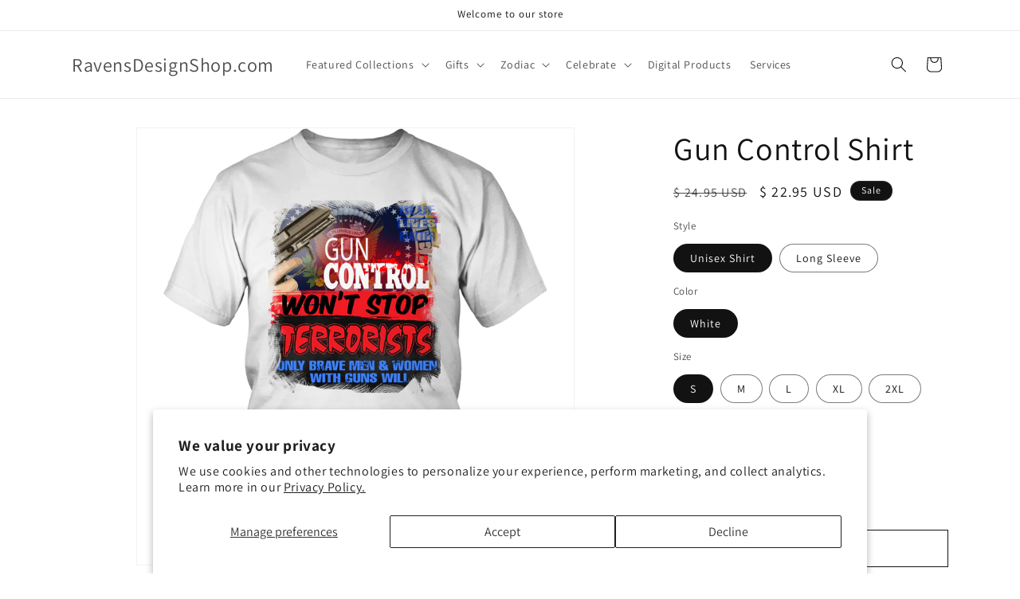

--- FILE ---
content_type: text/html; charset=utf-8
request_url: https://ravensdesignshop.com/products/limited-edition-gun-control-wont-stop-terrorists
body_size: 27983
content:
<!doctype html>
<html class="js" lang="en">
  <head>
    <meta charset="utf-8">
    <meta http-equiv="X-UA-Compatible" content="IE=edge">
    <meta name="viewport" content="width=device-width,initial-scale=1">
    <meta name="theme-color" content="">
    <link rel="canonical" href="https://ravensdesignshop.com/products/limited-edition-gun-control-wont-stop-terrorists"><link rel="preconnect" href="https://fonts.shopifycdn.com" crossorigin><title>
      Gun Control Shirt
 &ndash; RavensDesignShop.com</title>

    
      <meta name="description" content="* JUST RELEASED * Limited Time Only This item is NOT available in stores. Unisex T-Shirt 5 oz., pre­shrunk 100% cotton Seamless body with set in sleeves Double­ needle stitched sleeves 1x1 rib seamless collar   Adult Long Sleeve Tee Shirt 8.0 oz., 50/50 cotton/polyester Seamless body with set-­in sleeves 1x1 rib collar">
    

    

<meta property="og:site_name" content="RavensDesignShop.com">
<meta property="og:url" content="https://ravensdesignshop.com/products/limited-edition-gun-control-wont-stop-terrorists">
<meta property="og:title" content="Gun Control Shirt">
<meta property="og:type" content="product">
<meta property="og:description" content="* JUST RELEASED * Limited Time Only This item is NOT available in stores. Unisex T-Shirt 5 oz., pre­shrunk 100% cotton Seamless body with set in sleeves Double­ needle stitched sleeves 1x1 rib seamless collar   Adult Long Sleeve Tee Shirt 8.0 oz., 50/50 cotton/polyester Seamless body with set-­in sleeves 1x1 rib collar"><meta property="og:image" content="http://ravensdesignshop.com/cdn/shop/products/White_019747ef-6194-4c00-a7d5-5beb7f31bdd0.png?v=1501294159">
  <meta property="og:image:secure_url" content="https://ravensdesignshop.com/cdn/shop/products/White_019747ef-6194-4c00-a7d5-5beb7f31bdd0.png?v=1501294159">
  <meta property="og:image:width" content="1000">
  <meta property="og:image:height" content="1000"><meta property="og:price:amount" content="22.95">
  <meta property="og:price:currency" content="USD"><meta name="twitter:card" content="summary_large_image">
<meta name="twitter:title" content="Gun Control Shirt">
<meta name="twitter:description" content="* JUST RELEASED * Limited Time Only This item is NOT available in stores. Unisex T-Shirt 5 oz., pre­shrunk 100% cotton Seamless body with set in sleeves Double­ needle stitched sleeves 1x1 rib seamless collar   Adult Long Sleeve Tee Shirt 8.0 oz., 50/50 cotton/polyester Seamless body with set-­in sleeves 1x1 rib collar">


    <script src="//ravensdesignshop.com/cdn/shop/t/11/assets/constants.js?v=132983761750457495441747408806" defer="defer"></script>
    <script src="//ravensdesignshop.com/cdn/shop/t/11/assets/pubsub.js?v=25310214064522200911747408807" defer="defer"></script>
    <script src="//ravensdesignshop.com/cdn/shop/t/11/assets/global.js?v=7301445359237545521754119031" defer="defer"></script>
    <script src="//ravensdesignshop.com/cdn/shop/t/11/assets/details-disclosure.js?v=13653116266235556501747408806" defer="defer"></script>
    <script src="//ravensdesignshop.com/cdn/shop/t/11/assets/details-modal.js?v=25581673532751508451747408806" defer="defer"></script>
    <script src="//ravensdesignshop.com/cdn/shop/t/11/assets/search-form.js?v=133129549252120666541747408807" defer="defer"></script><script src="//ravensdesignshop.com/cdn/shop/t/11/assets/animations.js?v=88693664871331136111747408805" defer="defer"></script><script>window.performance && window.performance.mark && window.performance.mark('shopify.content_for_header.start');</script><meta id="shopify-digital-wallet" name="shopify-digital-wallet" content="/9962072/digital_wallets/dialog">
<meta name="shopify-checkout-api-token" content="41c4d617a5a2f1db27f9d807b1f2bf19">
<link rel="alternate" type="application/json+oembed" href="https://ravensdesignshop.com/products/limited-edition-gun-control-wont-stop-terrorists.oembed">
<script async="async" src="/checkouts/internal/preloads.js?locale=en-US"></script>
<link rel="preconnect" href="https://shop.app" crossorigin="anonymous">
<script async="async" src="https://shop.app/checkouts/internal/preloads.js?locale=en-US&shop_id=9962072" crossorigin="anonymous"></script>
<script id="shopify-features" type="application/json">{"accessToken":"41c4d617a5a2f1db27f9d807b1f2bf19","betas":["rich-media-storefront-analytics"],"domain":"ravensdesignshop.com","predictiveSearch":true,"shopId":9962072,"locale":"en"}</script>
<script>var Shopify = Shopify || {};
Shopify.shop = "ravensdesignshop.myshopify.com";
Shopify.locale = "en";
Shopify.currency = {"active":"USD","rate":"1.0"};
Shopify.country = "US";
Shopify.theme = {"name":"Updated copy of Updated copy of Dawn","id":146160386206,"schema_name":"Dawn","schema_version":"15.4.1","theme_store_id":887,"role":"main"};
Shopify.theme.handle = "null";
Shopify.theme.style = {"id":null,"handle":null};
Shopify.cdnHost = "ravensdesignshop.com/cdn";
Shopify.routes = Shopify.routes || {};
Shopify.routes.root = "/";</script>
<script type="module">!function(o){(o.Shopify=o.Shopify||{}).modules=!0}(window);</script>
<script>!function(o){function n(){var o=[];function n(){o.push(Array.prototype.slice.apply(arguments))}return n.q=o,n}var t=o.Shopify=o.Shopify||{};t.loadFeatures=n(),t.autoloadFeatures=n()}(window);</script>
<script>
  window.ShopifyPay = window.ShopifyPay || {};
  window.ShopifyPay.apiHost = "shop.app\/pay";
  window.ShopifyPay.redirectState = null;
</script>
<script id="shop-js-analytics" type="application/json">{"pageType":"product"}</script>
<script defer="defer" async type="module" src="//ravensdesignshop.com/cdn/shopifycloud/shop-js/modules/v2/client.init-shop-cart-sync_C5BV16lS.en.esm.js"></script>
<script defer="defer" async type="module" src="//ravensdesignshop.com/cdn/shopifycloud/shop-js/modules/v2/chunk.common_CygWptCX.esm.js"></script>
<script type="module">
  await import("//ravensdesignshop.com/cdn/shopifycloud/shop-js/modules/v2/client.init-shop-cart-sync_C5BV16lS.en.esm.js");
await import("//ravensdesignshop.com/cdn/shopifycloud/shop-js/modules/v2/chunk.common_CygWptCX.esm.js");

  window.Shopify.SignInWithShop?.initShopCartSync?.({"fedCMEnabled":true,"windoidEnabled":true});

</script>
<script>
  window.Shopify = window.Shopify || {};
  if (!window.Shopify.featureAssets) window.Shopify.featureAssets = {};
  window.Shopify.featureAssets['shop-js'] = {"shop-cart-sync":["modules/v2/client.shop-cart-sync_ZFArdW7E.en.esm.js","modules/v2/chunk.common_CygWptCX.esm.js"],"init-fed-cm":["modules/v2/client.init-fed-cm_CmiC4vf6.en.esm.js","modules/v2/chunk.common_CygWptCX.esm.js"],"shop-button":["modules/v2/client.shop-button_tlx5R9nI.en.esm.js","modules/v2/chunk.common_CygWptCX.esm.js"],"shop-cash-offers":["modules/v2/client.shop-cash-offers_DOA2yAJr.en.esm.js","modules/v2/chunk.common_CygWptCX.esm.js","modules/v2/chunk.modal_D71HUcav.esm.js"],"init-windoid":["modules/v2/client.init-windoid_sURxWdc1.en.esm.js","modules/v2/chunk.common_CygWptCX.esm.js"],"shop-toast-manager":["modules/v2/client.shop-toast-manager_ClPi3nE9.en.esm.js","modules/v2/chunk.common_CygWptCX.esm.js"],"init-shop-email-lookup-coordinator":["modules/v2/client.init-shop-email-lookup-coordinator_B8hsDcYM.en.esm.js","modules/v2/chunk.common_CygWptCX.esm.js"],"init-shop-cart-sync":["modules/v2/client.init-shop-cart-sync_C5BV16lS.en.esm.js","modules/v2/chunk.common_CygWptCX.esm.js"],"avatar":["modules/v2/client.avatar_BTnouDA3.en.esm.js"],"pay-button":["modules/v2/client.pay-button_FdsNuTd3.en.esm.js","modules/v2/chunk.common_CygWptCX.esm.js"],"init-customer-accounts":["modules/v2/client.init-customer-accounts_DxDtT_ad.en.esm.js","modules/v2/client.shop-login-button_C5VAVYt1.en.esm.js","modules/v2/chunk.common_CygWptCX.esm.js","modules/v2/chunk.modal_D71HUcav.esm.js"],"init-shop-for-new-customer-accounts":["modules/v2/client.init-shop-for-new-customer-accounts_ChsxoAhi.en.esm.js","modules/v2/client.shop-login-button_C5VAVYt1.en.esm.js","modules/v2/chunk.common_CygWptCX.esm.js","modules/v2/chunk.modal_D71HUcav.esm.js"],"shop-login-button":["modules/v2/client.shop-login-button_C5VAVYt1.en.esm.js","modules/v2/chunk.common_CygWptCX.esm.js","modules/v2/chunk.modal_D71HUcav.esm.js"],"init-customer-accounts-sign-up":["modules/v2/client.init-customer-accounts-sign-up_CPSyQ0Tj.en.esm.js","modules/v2/client.shop-login-button_C5VAVYt1.en.esm.js","modules/v2/chunk.common_CygWptCX.esm.js","modules/v2/chunk.modal_D71HUcav.esm.js"],"shop-follow-button":["modules/v2/client.shop-follow-button_Cva4Ekp9.en.esm.js","modules/v2/chunk.common_CygWptCX.esm.js","modules/v2/chunk.modal_D71HUcav.esm.js"],"checkout-modal":["modules/v2/client.checkout-modal_BPM8l0SH.en.esm.js","modules/v2/chunk.common_CygWptCX.esm.js","modules/v2/chunk.modal_D71HUcav.esm.js"],"lead-capture":["modules/v2/client.lead-capture_Bi8yE_yS.en.esm.js","modules/v2/chunk.common_CygWptCX.esm.js","modules/v2/chunk.modal_D71HUcav.esm.js"],"shop-login":["modules/v2/client.shop-login_D6lNrXab.en.esm.js","modules/v2/chunk.common_CygWptCX.esm.js","modules/v2/chunk.modal_D71HUcav.esm.js"],"payment-terms":["modules/v2/client.payment-terms_CZxnsJam.en.esm.js","modules/v2/chunk.common_CygWptCX.esm.js","modules/v2/chunk.modal_D71HUcav.esm.js"]};
</script>
<script>(function() {
  var isLoaded = false;
  function asyncLoad() {
    if (isLoaded) return;
    isLoaded = true;
    var urls = ["\/\/cdn.shopify.com\/proxy\/6b74a1bc0cd619172a95a94746155541daf1323adaec86fd8d006b438d0608ed\/static.cdn.printful.com\/static\/js\/external\/shopify-product-customizer.js?v=0.28\u0026shop=ravensdesignshop.myshopify.com\u0026sp-cache-control=cHVibGljLCBtYXgtYWdlPTkwMA"];
    for (var i = 0; i < urls.length; i++) {
      var s = document.createElement('script');
      s.type = 'text/javascript';
      s.async = true;
      s.src = urls[i];
      var x = document.getElementsByTagName('script')[0];
      x.parentNode.insertBefore(s, x);
    }
  };
  if(window.attachEvent) {
    window.attachEvent('onload', asyncLoad);
  } else {
    window.addEventListener('load', asyncLoad, false);
  }
})();</script>
<script id="__st">var __st={"a":9962072,"offset":-28800,"reqid":"191229b6-2a58-47b5-8112-236e88288c66-1768803334","pageurl":"ravensdesignshop.com\/products\/limited-edition-gun-control-wont-stop-terrorists","u":"6d541ed167e3","p":"product","rtyp":"product","rid":10712054595};</script>
<script>window.ShopifyPaypalV4VisibilityTracking = true;</script>
<script id="captcha-bootstrap">!function(){'use strict';const t='contact',e='account',n='new_comment',o=[[t,t],['blogs',n],['comments',n],[t,'customer']],c=[[e,'customer_login'],[e,'guest_login'],[e,'recover_customer_password'],[e,'create_customer']],r=t=>t.map((([t,e])=>`form[action*='/${t}']:not([data-nocaptcha='true']) input[name='form_type'][value='${e}']`)).join(','),a=t=>()=>t?[...document.querySelectorAll(t)].map((t=>t.form)):[];function s(){const t=[...o],e=r(t);return a(e)}const i='password',u='form_key',d=['recaptcha-v3-token','g-recaptcha-response','h-captcha-response',i],f=()=>{try{return window.sessionStorage}catch{return}},m='__shopify_v',_=t=>t.elements[u];function p(t,e,n=!1){try{const o=window.sessionStorage,c=JSON.parse(o.getItem(e)),{data:r}=function(t){const{data:e,action:n}=t;return t[m]||n?{data:e,action:n}:{data:t,action:n}}(c);for(const[e,n]of Object.entries(r))t.elements[e]&&(t.elements[e].value=n);n&&o.removeItem(e)}catch(o){console.error('form repopulation failed',{error:o})}}const l='form_type',E='cptcha';function T(t){t.dataset[E]=!0}const w=window,h=w.document,L='Shopify',v='ce_forms',y='captcha';let A=!1;((t,e)=>{const n=(g='f06e6c50-85a8-45c8-87d0-21a2b65856fe',I='https://cdn.shopify.com/shopifycloud/storefront-forms-hcaptcha/ce_storefront_forms_captcha_hcaptcha.v1.5.2.iife.js',D={infoText:'Protected by hCaptcha',privacyText:'Privacy',termsText:'Terms'},(t,e,n)=>{const o=w[L][v],c=o.bindForm;if(c)return c(t,g,e,D).then(n);var r;o.q.push([[t,g,e,D],n]),r=I,A||(h.body.append(Object.assign(h.createElement('script'),{id:'captcha-provider',async:!0,src:r})),A=!0)});var g,I,D;w[L]=w[L]||{},w[L][v]=w[L][v]||{},w[L][v].q=[],w[L][y]=w[L][y]||{},w[L][y].protect=function(t,e){n(t,void 0,e),T(t)},Object.freeze(w[L][y]),function(t,e,n,w,h,L){const[v,y,A,g]=function(t,e,n){const i=e?o:[],u=t?c:[],d=[...i,...u],f=r(d),m=r(i),_=r(d.filter((([t,e])=>n.includes(e))));return[a(f),a(m),a(_),s()]}(w,h,L),I=t=>{const e=t.target;return e instanceof HTMLFormElement?e:e&&e.form},D=t=>v().includes(t);t.addEventListener('submit',(t=>{const e=I(t);if(!e)return;const n=D(e)&&!e.dataset.hcaptchaBound&&!e.dataset.recaptchaBound,o=_(e),c=g().includes(e)&&(!o||!o.value);(n||c)&&t.preventDefault(),c&&!n&&(function(t){try{if(!f())return;!function(t){const e=f();if(!e)return;const n=_(t);if(!n)return;const o=n.value;o&&e.removeItem(o)}(t);const e=Array.from(Array(32),(()=>Math.random().toString(36)[2])).join('');!function(t,e){_(t)||t.append(Object.assign(document.createElement('input'),{type:'hidden',name:u})),t.elements[u].value=e}(t,e),function(t,e){const n=f();if(!n)return;const o=[...t.querySelectorAll(`input[type='${i}']`)].map((({name:t})=>t)),c=[...d,...o],r={};for(const[a,s]of new FormData(t).entries())c.includes(a)||(r[a]=s);n.setItem(e,JSON.stringify({[m]:1,action:t.action,data:r}))}(t,e)}catch(e){console.error('failed to persist form',e)}}(e),e.submit())}));const S=(t,e)=>{t&&!t.dataset[E]&&(n(t,e.some((e=>e===t))),T(t))};for(const o of['focusin','change'])t.addEventListener(o,(t=>{const e=I(t);D(e)&&S(e,y())}));const B=e.get('form_key'),M=e.get(l),P=B&&M;t.addEventListener('DOMContentLoaded',(()=>{const t=y();if(P)for(const e of t)e.elements[l].value===M&&p(e,B);[...new Set([...A(),...v().filter((t=>'true'===t.dataset.shopifyCaptcha))])].forEach((e=>S(e,t)))}))}(h,new URLSearchParams(w.location.search),n,t,e,['guest_login'])})(!0,!0)}();</script>
<script integrity="sha256-4kQ18oKyAcykRKYeNunJcIwy7WH5gtpwJnB7kiuLZ1E=" data-source-attribution="shopify.loadfeatures" defer="defer" src="//ravensdesignshop.com/cdn/shopifycloud/storefront/assets/storefront/load_feature-a0a9edcb.js" crossorigin="anonymous"></script>
<script crossorigin="anonymous" defer="defer" src="//ravensdesignshop.com/cdn/shopifycloud/storefront/assets/shopify_pay/storefront-65b4c6d7.js?v=20250812"></script>
<script data-source-attribution="shopify.dynamic_checkout.dynamic.init">var Shopify=Shopify||{};Shopify.PaymentButton=Shopify.PaymentButton||{isStorefrontPortableWallets:!0,init:function(){window.Shopify.PaymentButton.init=function(){};var t=document.createElement("script");t.src="https://ravensdesignshop.com/cdn/shopifycloud/portable-wallets/latest/portable-wallets.en.js",t.type="module",document.head.appendChild(t)}};
</script>
<script data-source-attribution="shopify.dynamic_checkout.buyer_consent">
  function portableWalletsHideBuyerConsent(e){var t=document.getElementById("shopify-buyer-consent"),n=document.getElementById("shopify-subscription-policy-button");t&&n&&(t.classList.add("hidden"),t.setAttribute("aria-hidden","true"),n.removeEventListener("click",e))}function portableWalletsShowBuyerConsent(e){var t=document.getElementById("shopify-buyer-consent"),n=document.getElementById("shopify-subscription-policy-button");t&&n&&(t.classList.remove("hidden"),t.removeAttribute("aria-hidden"),n.addEventListener("click",e))}window.Shopify?.PaymentButton&&(window.Shopify.PaymentButton.hideBuyerConsent=portableWalletsHideBuyerConsent,window.Shopify.PaymentButton.showBuyerConsent=portableWalletsShowBuyerConsent);
</script>
<script>
  function portableWalletsCleanup(e){e&&e.src&&console.error("Failed to load portable wallets script "+e.src);var t=document.querySelectorAll("shopify-accelerated-checkout .shopify-payment-button__skeleton, shopify-accelerated-checkout-cart .wallet-cart-button__skeleton"),e=document.getElementById("shopify-buyer-consent");for(let e=0;e<t.length;e++)t[e].remove();e&&e.remove()}function portableWalletsNotLoadedAsModule(e){e instanceof ErrorEvent&&"string"==typeof e.message&&e.message.includes("import.meta")&&"string"==typeof e.filename&&e.filename.includes("portable-wallets")&&(window.removeEventListener("error",portableWalletsNotLoadedAsModule),window.Shopify.PaymentButton.failedToLoad=e,"loading"===document.readyState?document.addEventListener("DOMContentLoaded",window.Shopify.PaymentButton.init):window.Shopify.PaymentButton.init())}window.addEventListener("error",portableWalletsNotLoadedAsModule);
</script>

<script type="module" src="https://ravensdesignshop.com/cdn/shopifycloud/portable-wallets/latest/portable-wallets.en.js" onError="portableWalletsCleanup(this)" crossorigin="anonymous"></script>
<script nomodule>
  document.addEventListener("DOMContentLoaded", portableWalletsCleanup);
</script>

<script id='scb4127' type='text/javascript' async='' src='https://ravensdesignshop.com/cdn/shopifycloud/privacy-banner/storefront-banner.js'></script><link id="shopify-accelerated-checkout-styles" rel="stylesheet" media="screen" href="https://ravensdesignshop.com/cdn/shopifycloud/portable-wallets/latest/accelerated-checkout-backwards-compat.css" crossorigin="anonymous">
<style id="shopify-accelerated-checkout-cart">
        #shopify-buyer-consent {
  margin-top: 1em;
  display: inline-block;
  width: 100%;
}

#shopify-buyer-consent.hidden {
  display: none;
}

#shopify-subscription-policy-button {
  background: none;
  border: none;
  padding: 0;
  text-decoration: underline;
  font-size: inherit;
  cursor: pointer;
}

#shopify-subscription-policy-button::before {
  box-shadow: none;
}

      </style>
<script id="sections-script" data-sections="header" defer="defer" src="//ravensdesignshop.com/cdn/shop/t/11/compiled_assets/scripts.js?124"></script>
<script>window.performance && window.performance.mark && window.performance.mark('shopify.content_for_header.end');</script>


    <style data-shopify>
      @font-face {
  font-family: Assistant;
  font-weight: 400;
  font-style: normal;
  font-display: swap;
  src: url("//ravensdesignshop.com/cdn/fonts/assistant/assistant_n4.9120912a469cad1cc292572851508ca49d12e768.woff2") format("woff2"),
       url("//ravensdesignshop.com/cdn/fonts/assistant/assistant_n4.6e9875ce64e0fefcd3f4446b7ec9036b3ddd2985.woff") format("woff");
}

      @font-face {
  font-family: Assistant;
  font-weight: 700;
  font-style: normal;
  font-display: swap;
  src: url("//ravensdesignshop.com/cdn/fonts/assistant/assistant_n7.bf44452348ec8b8efa3aa3068825305886b1c83c.woff2") format("woff2"),
       url("//ravensdesignshop.com/cdn/fonts/assistant/assistant_n7.0c887fee83f6b3bda822f1150b912c72da0f7b64.woff") format("woff");
}

      
      
      @font-face {
  font-family: Assistant;
  font-weight: 400;
  font-style: normal;
  font-display: swap;
  src: url("//ravensdesignshop.com/cdn/fonts/assistant/assistant_n4.9120912a469cad1cc292572851508ca49d12e768.woff2") format("woff2"),
       url("//ravensdesignshop.com/cdn/fonts/assistant/assistant_n4.6e9875ce64e0fefcd3f4446b7ec9036b3ddd2985.woff") format("woff");
}


      
        :root,
        .color-scheme-1 {
          --color-background: 255,255,255;
        
          --gradient-background: #FFFFFF;
        

        

        --color-foreground: 18,18,18;
        --color-background-contrast: 191,191,191;
        --color-shadow: 18,18,18;
        --color-button: 18,18,18;
        --color-button-text: 255,255,255;
        --color-secondary-button: 255,255,255;
        --color-secondary-button-text: 18,18,18;
        --color-link: 18,18,18;
        --color-badge-foreground: 18,18,18;
        --color-badge-background: 255,255,255;
        --color-badge-border: 18,18,18;
        --payment-terms-background-color: rgb(255 255 255);
      }
      
        
        .color-scheme-2 {
          --color-background: 243,243,243;
        
          --gradient-background: #F3F3F3;
        

        

        --color-foreground: 18,18,18;
        --color-background-contrast: 179,179,179;
        --color-shadow: 18,18,18;
        --color-button: 18,18,18;
        --color-button-text: 243,243,243;
        --color-secondary-button: 243,243,243;
        --color-secondary-button-text: 18,18,18;
        --color-link: 18,18,18;
        --color-badge-foreground: 18,18,18;
        --color-badge-background: 243,243,243;
        --color-badge-border: 18,18,18;
        --payment-terms-background-color: rgb(243 243 243);
      }
      
        
        .color-scheme-3 {
          --color-background: 36,40,51;
        
          --gradient-background: #242833;
        

        

        --color-foreground: 255,255,255;
        --color-background-contrast: 47,52,66;
        --color-shadow: 18,18,18;
        --color-button: 255,255,255;
        --color-button-text: 0,0,0;
        --color-secondary-button: 36,40,51;
        --color-secondary-button-text: 255,255,255;
        --color-link: 255,255,255;
        --color-badge-foreground: 255,255,255;
        --color-badge-background: 36,40,51;
        --color-badge-border: 255,255,255;
        --payment-terms-background-color: rgb(36 40 51);
      }
      
        
        .color-scheme-4 {
          --color-background: 18,18,18;
        
          --gradient-background: #121212;
        

        

        --color-foreground: 255,255,255;
        --color-background-contrast: 146,146,146;
        --color-shadow: 18,18,18;
        --color-button: 255,255,255;
        --color-button-text: 18,18,18;
        --color-secondary-button: 18,18,18;
        --color-secondary-button-text: 255,255,255;
        --color-link: 255,255,255;
        --color-badge-foreground: 255,255,255;
        --color-badge-background: 18,18,18;
        --color-badge-border: 255,255,255;
        --payment-terms-background-color: rgb(18 18 18);
      }
      
        
        .color-scheme-5 {
          --color-background: 51,79,180;
        
          --gradient-background: #334FB4;
        

        

        --color-foreground: 255,255,255;
        --color-background-contrast: 23,35,81;
        --color-shadow: 18,18,18;
        --color-button: 255,255,255;
        --color-button-text: 51,79,180;
        --color-secondary-button: 51,79,180;
        --color-secondary-button-text: 255,255,255;
        --color-link: 255,255,255;
        --color-badge-foreground: 255,255,255;
        --color-badge-background: 51,79,180;
        --color-badge-border: 255,255,255;
        --payment-terms-background-color: rgb(51 79 180);
      }
      

      body, .color-scheme-1, .color-scheme-2, .color-scheme-3, .color-scheme-4, .color-scheme-5 {
        color: rgba(var(--color-foreground), 0.75);
        background-color: rgb(var(--color-background));
      }

      :root {
        --font-body-family: Assistant, sans-serif;
        --font-body-style: normal;
        --font-body-weight: 400;
        --font-body-weight-bold: 700;

        --font-heading-family: Assistant, sans-serif;
        --font-heading-style: normal;
        --font-heading-weight: 400;

        --font-body-scale: 1.0;
        --font-heading-scale: 1.0;

        --media-padding: px;
        --media-border-opacity: 0.05;
        --media-border-width: 1px;
        --media-radius: 0px;
        --media-shadow-opacity: 0.0;
        --media-shadow-horizontal-offset: 0px;
        --media-shadow-vertical-offset: 4px;
        --media-shadow-blur-radius: 5px;
        --media-shadow-visible: 0;

        --page-width: 120rem;
        --page-width-margin: 0rem;

        --product-card-image-padding: 0.0rem;
        --product-card-corner-radius: 0.0rem;
        --product-card-text-alignment: left;
        --product-card-border-width: 0.0rem;
        --product-card-border-opacity: 0.1;
        --product-card-shadow-opacity: 0.0;
        --product-card-shadow-visible: 0;
        --product-card-shadow-horizontal-offset: 0.0rem;
        --product-card-shadow-vertical-offset: 0.4rem;
        --product-card-shadow-blur-radius: 0.5rem;

        --collection-card-image-padding: 0.0rem;
        --collection-card-corner-radius: 0.0rem;
        --collection-card-text-alignment: left;
        --collection-card-border-width: 0.0rem;
        --collection-card-border-opacity: 0.1;
        --collection-card-shadow-opacity: 0.0;
        --collection-card-shadow-visible: 0;
        --collection-card-shadow-horizontal-offset: 0.0rem;
        --collection-card-shadow-vertical-offset: 0.4rem;
        --collection-card-shadow-blur-radius: 0.5rem;

        --blog-card-image-padding: 0.0rem;
        --blog-card-corner-radius: 0.0rem;
        --blog-card-text-alignment: left;
        --blog-card-border-width: 0.0rem;
        --blog-card-border-opacity: 0.1;
        --blog-card-shadow-opacity: 0.0;
        --blog-card-shadow-visible: 0;
        --blog-card-shadow-horizontal-offset: 0.0rem;
        --blog-card-shadow-vertical-offset: 0.4rem;
        --blog-card-shadow-blur-radius: 0.5rem;

        --badge-corner-radius: 4.0rem;

        --popup-border-width: 1px;
        --popup-border-opacity: 0.1;
        --popup-corner-radius: 0px;
        --popup-shadow-opacity: 0.05;
        --popup-shadow-horizontal-offset: 0px;
        --popup-shadow-vertical-offset: 4px;
        --popup-shadow-blur-radius: 5px;

        --drawer-border-width: 1px;
        --drawer-border-opacity: 0.1;
        --drawer-shadow-opacity: 0.0;
        --drawer-shadow-horizontal-offset: 0px;
        --drawer-shadow-vertical-offset: 4px;
        --drawer-shadow-blur-radius: 5px;

        --spacing-sections-desktop: 0px;
        --spacing-sections-mobile: 0px;

        --grid-desktop-vertical-spacing: 8px;
        --grid-desktop-horizontal-spacing: 8px;
        --grid-mobile-vertical-spacing: 4px;
        --grid-mobile-horizontal-spacing: 4px;

        --text-boxes-border-opacity: 0.1;
        --text-boxes-border-width: 0px;
        --text-boxes-radius: 0px;
        --text-boxes-shadow-opacity: 0.0;
        --text-boxes-shadow-visible: 0;
        --text-boxes-shadow-horizontal-offset: 0px;
        --text-boxes-shadow-vertical-offset: 4px;
        --text-boxes-shadow-blur-radius: 5px;

        --buttons-radius: 0px;
        --buttons-radius-outset: 0px;
        --buttons-border-width: 1px;
        --buttons-border-opacity: 1.0;
        --buttons-shadow-opacity: 0.0;
        --buttons-shadow-visible: 0;
        --buttons-shadow-horizontal-offset: 0px;
        --buttons-shadow-vertical-offset: 4px;
        --buttons-shadow-blur-radius: 5px;
        --buttons-border-offset: 0px;

        --inputs-radius: 0px;
        --inputs-border-width: 1px;
        --inputs-border-opacity: 0.55;
        --inputs-shadow-opacity: 0.0;
        --inputs-shadow-horizontal-offset: 0px;
        --inputs-margin-offset: 0px;
        --inputs-shadow-vertical-offset: 4px;
        --inputs-shadow-blur-radius: 5px;
        --inputs-radius-outset: 0px;

        --variant-pills-radius: 40px;
        --variant-pills-border-width: 1px;
        --variant-pills-border-opacity: 0.55;
        --variant-pills-shadow-opacity: 0.0;
        --variant-pills-shadow-horizontal-offset: 0px;
        --variant-pills-shadow-vertical-offset: 4px;
        --variant-pills-shadow-blur-radius: 5px;
      }

      *,
      *::before,
      *::after {
        box-sizing: inherit;
      }

      html {
        box-sizing: border-box;
        font-size: calc(var(--font-body-scale) * 62.5%);
        height: 100%;
      }

      body {
        display: grid;
        grid-template-rows: auto auto 1fr auto;
        grid-template-columns: 100%;
        min-height: 100%;
        margin: 0;
        font-size: 1.5rem;
        letter-spacing: 0.06rem;
        line-height: calc(1 + 0.8 / var(--font-body-scale));
        font-family: var(--font-body-family);
        font-style: var(--font-body-style);
        font-weight: var(--font-body-weight);
      }

      @media screen and (min-width: 750px) {
        body {
          font-size: 1.6rem;
        }
      }
    </style>

    <link href="//ravensdesignshop.com/cdn/shop/t/11/assets/base.css?v=159841507637079171801747408805" rel="stylesheet" type="text/css" media="all" />
    <link rel="stylesheet" href="//ravensdesignshop.com/cdn/shop/t/11/assets/component-cart-items.css?v=13033300910818915211754119029" media="print" onload="this.media='all'">
      <link rel="preload" as="font" href="//ravensdesignshop.com/cdn/fonts/assistant/assistant_n4.9120912a469cad1cc292572851508ca49d12e768.woff2" type="font/woff2" crossorigin>
      

      <link rel="preload" as="font" href="//ravensdesignshop.com/cdn/fonts/assistant/assistant_n4.9120912a469cad1cc292572851508ca49d12e768.woff2" type="font/woff2" crossorigin>
      
<link
        rel="stylesheet"
        href="//ravensdesignshop.com/cdn/shop/t/11/assets/component-predictive-search.css?v=118923337488134913561747408806"
        media="print"
        onload="this.media='all'"
      ><script>
      if (Shopify.designMode) {
        document.documentElement.classList.add('shopify-design-mode');
      }
    </script>
  <link href="https://monorail-edge.shopifysvc.com" rel="dns-prefetch">
<script>(function(){if ("sendBeacon" in navigator && "performance" in window) {try {var session_token_from_headers = performance.getEntriesByType('navigation')[0].serverTiming.find(x => x.name == '_s').description;} catch {var session_token_from_headers = undefined;}var session_cookie_matches = document.cookie.match(/_shopify_s=([^;]*)/);var session_token_from_cookie = session_cookie_matches && session_cookie_matches.length === 2 ? session_cookie_matches[1] : "";var session_token = session_token_from_headers || session_token_from_cookie || "";function handle_abandonment_event(e) {var entries = performance.getEntries().filter(function(entry) {return /monorail-edge.shopifysvc.com/.test(entry.name);});if (!window.abandonment_tracked && entries.length === 0) {window.abandonment_tracked = true;var currentMs = Date.now();var navigation_start = performance.timing.navigationStart;var payload = {shop_id: 9962072,url: window.location.href,navigation_start,duration: currentMs - navigation_start,session_token,page_type: "product"};window.navigator.sendBeacon("https://monorail-edge.shopifysvc.com/v1/produce", JSON.stringify({schema_id: "online_store_buyer_site_abandonment/1.1",payload: payload,metadata: {event_created_at_ms: currentMs,event_sent_at_ms: currentMs}}));}}window.addEventListener('pagehide', handle_abandonment_event);}}());</script>
<script id="web-pixels-manager-setup">(function e(e,d,r,n,o){if(void 0===o&&(o={}),!Boolean(null===(a=null===(i=window.Shopify)||void 0===i?void 0:i.analytics)||void 0===a?void 0:a.replayQueue)){var i,a;window.Shopify=window.Shopify||{};var t=window.Shopify;t.analytics=t.analytics||{};var s=t.analytics;s.replayQueue=[],s.publish=function(e,d,r){return s.replayQueue.push([e,d,r]),!0};try{self.performance.mark("wpm:start")}catch(e){}var l=function(){var e={modern:/Edge?\/(1{2}[4-9]|1[2-9]\d|[2-9]\d{2}|\d{4,})\.\d+(\.\d+|)|Firefox\/(1{2}[4-9]|1[2-9]\d|[2-9]\d{2}|\d{4,})\.\d+(\.\d+|)|Chrom(ium|e)\/(9{2}|\d{3,})\.\d+(\.\d+|)|(Maci|X1{2}).+ Version\/(15\.\d+|(1[6-9]|[2-9]\d|\d{3,})\.\d+)([,.]\d+|)( \(\w+\)|)( Mobile\/\w+|) Safari\/|Chrome.+OPR\/(9{2}|\d{3,})\.\d+\.\d+|(CPU[ +]OS|iPhone[ +]OS|CPU[ +]iPhone|CPU IPhone OS|CPU iPad OS)[ +]+(15[._]\d+|(1[6-9]|[2-9]\d|\d{3,})[._]\d+)([._]\d+|)|Android:?[ /-](13[3-9]|1[4-9]\d|[2-9]\d{2}|\d{4,})(\.\d+|)(\.\d+|)|Android.+Firefox\/(13[5-9]|1[4-9]\d|[2-9]\d{2}|\d{4,})\.\d+(\.\d+|)|Android.+Chrom(ium|e)\/(13[3-9]|1[4-9]\d|[2-9]\d{2}|\d{4,})\.\d+(\.\d+|)|SamsungBrowser\/([2-9]\d|\d{3,})\.\d+/,legacy:/Edge?\/(1[6-9]|[2-9]\d|\d{3,})\.\d+(\.\d+|)|Firefox\/(5[4-9]|[6-9]\d|\d{3,})\.\d+(\.\d+|)|Chrom(ium|e)\/(5[1-9]|[6-9]\d|\d{3,})\.\d+(\.\d+|)([\d.]+$|.*Safari\/(?![\d.]+ Edge\/[\d.]+$))|(Maci|X1{2}).+ Version\/(10\.\d+|(1[1-9]|[2-9]\d|\d{3,})\.\d+)([,.]\d+|)( \(\w+\)|)( Mobile\/\w+|) Safari\/|Chrome.+OPR\/(3[89]|[4-9]\d|\d{3,})\.\d+\.\d+|(CPU[ +]OS|iPhone[ +]OS|CPU[ +]iPhone|CPU IPhone OS|CPU iPad OS)[ +]+(10[._]\d+|(1[1-9]|[2-9]\d|\d{3,})[._]\d+)([._]\d+|)|Android:?[ /-](13[3-9]|1[4-9]\d|[2-9]\d{2}|\d{4,})(\.\d+|)(\.\d+|)|Mobile Safari.+OPR\/([89]\d|\d{3,})\.\d+\.\d+|Android.+Firefox\/(13[5-9]|1[4-9]\d|[2-9]\d{2}|\d{4,})\.\d+(\.\d+|)|Android.+Chrom(ium|e)\/(13[3-9]|1[4-9]\d|[2-9]\d{2}|\d{4,})\.\d+(\.\d+|)|Android.+(UC? ?Browser|UCWEB|U3)[ /]?(15\.([5-9]|\d{2,})|(1[6-9]|[2-9]\d|\d{3,})\.\d+)\.\d+|SamsungBrowser\/(5\.\d+|([6-9]|\d{2,})\.\d+)|Android.+MQ{2}Browser\/(14(\.(9|\d{2,})|)|(1[5-9]|[2-9]\d|\d{3,})(\.\d+|))(\.\d+|)|K[Aa][Ii]OS\/(3\.\d+|([4-9]|\d{2,})\.\d+)(\.\d+|)/},d=e.modern,r=e.legacy,n=navigator.userAgent;return n.match(d)?"modern":n.match(r)?"legacy":"unknown"}(),u="modern"===l?"modern":"legacy",c=(null!=n?n:{modern:"",legacy:""})[u],f=function(e){return[e.baseUrl,"/wpm","/b",e.hashVersion,"modern"===e.buildTarget?"m":"l",".js"].join("")}({baseUrl:d,hashVersion:r,buildTarget:u}),m=function(e){var d=e.version,r=e.bundleTarget,n=e.surface,o=e.pageUrl,i=e.monorailEndpoint;return{emit:function(e){var a=e.status,t=e.errorMsg,s=(new Date).getTime(),l=JSON.stringify({metadata:{event_sent_at_ms:s},events:[{schema_id:"web_pixels_manager_load/3.1",payload:{version:d,bundle_target:r,page_url:o,status:a,surface:n,error_msg:t},metadata:{event_created_at_ms:s}}]});if(!i)return console&&console.warn&&console.warn("[Web Pixels Manager] No Monorail endpoint provided, skipping logging."),!1;try{return self.navigator.sendBeacon.bind(self.navigator)(i,l)}catch(e){}var u=new XMLHttpRequest;try{return u.open("POST",i,!0),u.setRequestHeader("Content-Type","text/plain"),u.send(l),!0}catch(e){return console&&console.warn&&console.warn("[Web Pixels Manager] Got an unhandled error while logging to Monorail."),!1}}}}({version:r,bundleTarget:l,surface:e.surface,pageUrl:self.location.href,monorailEndpoint:e.monorailEndpoint});try{o.browserTarget=l,function(e){var d=e.src,r=e.async,n=void 0===r||r,o=e.onload,i=e.onerror,a=e.sri,t=e.scriptDataAttributes,s=void 0===t?{}:t,l=document.createElement("script"),u=document.querySelector("head"),c=document.querySelector("body");if(l.async=n,l.src=d,a&&(l.integrity=a,l.crossOrigin="anonymous"),s)for(var f in s)if(Object.prototype.hasOwnProperty.call(s,f))try{l.dataset[f]=s[f]}catch(e){}if(o&&l.addEventListener("load",o),i&&l.addEventListener("error",i),u)u.appendChild(l);else{if(!c)throw new Error("Did not find a head or body element to append the script");c.appendChild(l)}}({src:f,async:!0,onload:function(){if(!function(){var e,d;return Boolean(null===(d=null===(e=window.Shopify)||void 0===e?void 0:e.analytics)||void 0===d?void 0:d.initialized)}()){var d=window.webPixelsManager.init(e)||void 0;if(d){var r=window.Shopify.analytics;r.replayQueue.forEach((function(e){var r=e[0],n=e[1],o=e[2];d.publishCustomEvent(r,n,o)})),r.replayQueue=[],r.publish=d.publishCustomEvent,r.visitor=d.visitor,r.initialized=!0}}},onerror:function(){return m.emit({status:"failed",errorMsg:"".concat(f," has failed to load")})},sri:function(e){var d=/^sha384-[A-Za-z0-9+/=]+$/;return"string"==typeof e&&d.test(e)}(c)?c:"",scriptDataAttributes:o}),m.emit({status:"loading"})}catch(e){m.emit({status:"failed",errorMsg:(null==e?void 0:e.message)||"Unknown error"})}}})({shopId: 9962072,storefrontBaseUrl: "https://ravensdesignshop.com",extensionsBaseUrl: "https://extensions.shopifycdn.com/cdn/shopifycloud/web-pixels-manager",monorailEndpoint: "https://monorail-edge.shopifysvc.com/unstable/produce_batch",surface: "storefront-renderer",enabledBetaFlags: ["2dca8a86"],webPixelsConfigList: [{"id":"shopify-app-pixel","configuration":"{}","eventPayloadVersion":"v1","runtimeContext":"STRICT","scriptVersion":"0450","apiClientId":"shopify-pixel","type":"APP","privacyPurposes":["ANALYTICS","MARKETING"]},{"id":"shopify-custom-pixel","eventPayloadVersion":"v1","runtimeContext":"LAX","scriptVersion":"0450","apiClientId":"shopify-pixel","type":"CUSTOM","privacyPurposes":["ANALYTICS","MARKETING"]}],isMerchantRequest: false,initData: {"shop":{"name":"RavensDesignShop.com","paymentSettings":{"currencyCode":"USD"},"myshopifyDomain":"ravensdesignshop.myshopify.com","countryCode":"US","storefrontUrl":"https:\/\/ravensdesignshop.com"},"customer":null,"cart":null,"checkout":null,"productVariants":[{"price":{"amount":22.95,"currencyCode":"USD"},"product":{"title":"Gun Control Shirt","vendor":"Deb-slingly","id":"10712054595","untranslatedTitle":"Gun Control Shirt","url":"\/products\/limited-edition-gun-control-wont-stop-terrorists","type":"Unisex Shirt"},"id":"42861467907","image":{"src":"\/\/ravensdesignshop.com\/cdn\/shop\/products\/White_019747ef-6194-4c00-a7d5-5beb7f31bdd0.png?v=1501294159"},"sku":"DEB-DT6000","title":"Unisex Shirt \/ White \/ S","untranslatedTitle":"Unisex Shirt \/ White \/ S"},{"price":{"amount":22.95,"currencyCode":"USD"},"product":{"title":"Gun Control Shirt","vendor":"Deb-slingly","id":"10712054595","untranslatedTitle":"Gun Control Shirt","url":"\/products\/limited-edition-gun-control-wont-stop-terrorists","type":"Unisex Shirt"},"id":"42861467971","image":{"src":"\/\/ravensdesignshop.com\/cdn\/shop\/products\/White_019747ef-6194-4c00-a7d5-5beb7f31bdd0.png?v=1501294159"},"sku":"DEB-DT6000","title":"Unisex Shirt \/ White \/ M","untranslatedTitle":"Unisex Shirt \/ White \/ M"},{"price":{"amount":22.95,"currencyCode":"USD"},"product":{"title":"Gun Control Shirt","vendor":"Deb-slingly","id":"10712054595","untranslatedTitle":"Gun Control Shirt","url":"\/products\/limited-edition-gun-control-wont-stop-terrorists","type":"Unisex Shirt"},"id":"42861468035","image":{"src":"\/\/ravensdesignshop.com\/cdn\/shop\/products\/White_019747ef-6194-4c00-a7d5-5beb7f31bdd0.png?v=1501294159"},"sku":"DEB-DT6000","title":"Unisex Shirt \/ White \/ L","untranslatedTitle":"Unisex Shirt \/ White \/ L"},{"price":{"amount":22.95,"currencyCode":"USD"},"product":{"title":"Gun Control Shirt","vendor":"Deb-slingly","id":"10712054595","untranslatedTitle":"Gun Control Shirt","url":"\/products\/limited-edition-gun-control-wont-stop-terrorists","type":"Unisex Shirt"},"id":"42861468099","image":{"src":"\/\/ravensdesignshop.com\/cdn\/shop\/products\/White_019747ef-6194-4c00-a7d5-5beb7f31bdd0.png?v=1501294159"},"sku":"DEB-DT6000","title":"Unisex Shirt \/ White \/ XL","untranslatedTitle":"Unisex Shirt \/ White \/ XL"},{"price":{"amount":24.95,"currencyCode":"USD"},"product":{"title":"Gun Control Shirt","vendor":"Deb-slingly","id":"10712054595","untranslatedTitle":"Gun Control Shirt","url":"\/products\/limited-edition-gun-control-wont-stop-terrorists","type":"Unisex Shirt"},"id":"42861468163","image":{"src":"\/\/ravensdesignshop.com\/cdn\/shop\/products\/White_019747ef-6194-4c00-a7d5-5beb7f31bdd0.png?v=1501294159"},"sku":"DEB-DT6000","title":"Unisex Shirt \/ White \/ 2XL","untranslatedTitle":"Unisex Shirt \/ White \/ 2XL"},{"price":{"amount":26.95,"currencyCode":"USD"},"product":{"title":"Gun Control Shirt","vendor":"Deb-slingly","id":"10712054595","untranslatedTitle":"Gun Control Shirt","url":"\/products\/limited-edition-gun-control-wont-stop-terrorists","type":"Unisex Shirt"},"id":"41886961664158","image":{"src":"\/\/ravensdesignshop.com\/cdn\/shop\/products\/White_019747ef-6194-4c00-a7d5-5beb7f31bdd0.png?v=1501294159"},"sku":"DEB-DT6000","title":"Unisex Shirt \/ White \/ 3XL","untranslatedTitle":"Unisex Shirt \/ White \/ 3XL"},{"price":{"amount":30.5,"currencyCode":"USD"},"product":{"title":"Gun Control Shirt","vendor":"Deb-slingly","id":"10712054595","untranslatedTitle":"Gun Control Shirt","url":"\/products\/limited-edition-gun-control-wont-stop-terrorists","type":"Unisex Shirt"},"id":"42861468867","image":{"src":"\/\/ravensdesignshop.com\/cdn\/shop\/products\/White_c00ec25e-25b1-434d-b2b9-3f3f10a5ae83.png?v=1501294159"},"sku":"DEB-DT5200","title":"Long Sleeve \/ White \/ S","untranslatedTitle":"Long Sleeve \/ White \/ S"},{"price":{"amount":30.5,"currencyCode":"USD"},"product":{"title":"Gun Control Shirt","vendor":"Deb-slingly","id":"10712054595","untranslatedTitle":"Gun Control Shirt","url":"\/products\/limited-edition-gun-control-wont-stop-terrorists","type":"Unisex Shirt"},"id":"42861468931","image":{"src":"\/\/ravensdesignshop.com\/cdn\/shop\/products\/White_c00ec25e-25b1-434d-b2b9-3f3f10a5ae83.png?v=1501294159"},"sku":"DEB-DT5200","title":"Long Sleeve \/ White \/ M","untranslatedTitle":"Long Sleeve \/ White \/ M"},{"price":{"amount":30.5,"currencyCode":"USD"},"product":{"title":"Gun Control Shirt","vendor":"Deb-slingly","id":"10712054595","untranslatedTitle":"Gun Control Shirt","url":"\/products\/limited-edition-gun-control-wont-stop-terrorists","type":"Unisex Shirt"},"id":"42861468995","image":{"src":"\/\/ravensdesignshop.com\/cdn\/shop\/products\/White_c00ec25e-25b1-434d-b2b9-3f3f10a5ae83.png?v=1501294159"},"sku":"DEB-DT5200","title":"Long Sleeve \/ White \/ L","untranslatedTitle":"Long Sleeve \/ White \/ L"},{"price":{"amount":30.5,"currencyCode":"USD"},"product":{"title":"Gun Control Shirt","vendor":"Deb-slingly","id":"10712054595","untranslatedTitle":"Gun Control Shirt","url":"\/products\/limited-edition-gun-control-wont-stop-terrorists","type":"Unisex Shirt"},"id":"42861469059","image":{"src":"\/\/ravensdesignshop.com\/cdn\/shop\/products\/White_c00ec25e-25b1-434d-b2b9-3f3f10a5ae83.png?v=1501294159"},"sku":"DEB-DT5200","title":"Long Sleeve \/ White \/ XL","untranslatedTitle":"Long Sleeve \/ White \/ XL"},{"price":{"amount":32.5,"currencyCode":"USD"},"product":{"title":"Gun Control Shirt","vendor":"Deb-slingly","id":"10712054595","untranslatedTitle":"Gun Control Shirt","url":"\/products\/limited-edition-gun-control-wont-stop-terrorists","type":"Unisex Shirt"},"id":"42861469123","image":{"src":"\/\/ravensdesignshop.com\/cdn\/shop\/products\/White_c00ec25e-25b1-434d-b2b9-3f3f10a5ae83.png?v=1501294159"},"sku":"DEB-DT5200","title":"Long Sleeve \/ White \/ 2XL","untranslatedTitle":"Long Sleeve \/ White \/ 2XL"},{"price":{"amount":34.5,"currencyCode":"USD"},"product":{"title":"Gun Control Shirt","vendor":"Deb-slingly","id":"10712054595","untranslatedTitle":"Gun Control Shirt","url":"\/products\/limited-edition-gun-control-wont-stop-terrorists","type":"Unisex Shirt"},"id":"41886961696926","image":{"src":"\/\/ravensdesignshop.com\/cdn\/shop\/products\/White_c00ec25e-25b1-434d-b2b9-3f3f10a5ae83.png?v=1501294159"},"sku":"DEB-DT5200","title":"Long Sleeve \/ White \/ 3XL","untranslatedTitle":"Long Sleeve \/ White \/ 3XL"}],"purchasingCompany":null},},"https://ravensdesignshop.com/cdn","fcfee988w5aeb613cpc8e4bc33m6693e112",{"modern":"","legacy":""},{"shopId":"9962072","storefrontBaseUrl":"https:\/\/ravensdesignshop.com","extensionBaseUrl":"https:\/\/extensions.shopifycdn.com\/cdn\/shopifycloud\/web-pixels-manager","surface":"storefront-renderer","enabledBetaFlags":"[\"2dca8a86\"]","isMerchantRequest":"false","hashVersion":"fcfee988w5aeb613cpc8e4bc33m6693e112","publish":"custom","events":"[[\"page_viewed\",{}],[\"product_viewed\",{\"productVariant\":{\"price\":{\"amount\":22.95,\"currencyCode\":\"USD\"},\"product\":{\"title\":\"Gun Control Shirt\",\"vendor\":\"Deb-slingly\",\"id\":\"10712054595\",\"untranslatedTitle\":\"Gun Control Shirt\",\"url\":\"\/products\/limited-edition-gun-control-wont-stop-terrorists\",\"type\":\"Unisex Shirt\"},\"id\":\"42861467907\",\"image\":{\"src\":\"\/\/ravensdesignshop.com\/cdn\/shop\/products\/White_019747ef-6194-4c00-a7d5-5beb7f31bdd0.png?v=1501294159\"},\"sku\":\"DEB-DT6000\",\"title\":\"Unisex Shirt \/ White \/ S\",\"untranslatedTitle\":\"Unisex Shirt \/ White \/ S\"}}]]"});</script><script>
  window.ShopifyAnalytics = window.ShopifyAnalytics || {};
  window.ShopifyAnalytics.meta = window.ShopifyAnalytics.meta || {};
  window.ShopifyAnalytics.meta.currency = 'USD';
  var meta = {"product":{"id":10712054595,"gid":"gid:\/\/shopify\/Product\/10712054595","vendor":"Deb-slingly","type":"Unisex Shirt","handle":"limited-edition-gun-control-wont-stop-terrorists","variants":[{"id":42861467907,"price":2295,"name":"Gun Control Shirt - Unisex Shirt \/ White \/ S","public_title":"Unisex Shirt \/ White \/ S","sku":"DEB-DT6000"},{"id":42861467971,"price":2295,"name":"Gun Control Shirt - Unisex Shirt \/ White \/ M","public_title":"Unisex Shirt \/ White \/ M","sku":"DEB-DT6000"},{"id":42861468035,"price":2295,"name":"Gun Control Shirt - Unisex Shirt \/ White \/ L","public_title":"Unisex Shirt \/ White \/ L","sku":"DEB-DT6000"},{"id":42861468099,"price":2295,"name":"Gun Control Shirt - Unisex Shirt \/ White \/ XL","public_title":"Unisex Shirt \/ White \/ XL","sku":"DEB-DT6000"},{"id":42861468163,"price":2495,"name":"Gun Control Shirt - Unisex Shirt \/ White \/ 2XL","public_title":"Unisex Shirt \/ White \/ 2XL","sku":"DEB-DT6000"},{"id":41886961664158,"price":2695,"name":"Gun Control Shirt - Unisex Shirt \/ White \/ 3XL","public_title":"Unisex Shirt \/ White \/ 3XL","sku":"DEB-DT6000"},{"id":42861468867,"price":3050,"name":"Gun Control Shirt - Long Sleeve \/ White \/ S","public_title":"Long Sleeve \/ White \/ S","sku":"DEB-DT5200"},{"id":42861468931,"price":3050,"name":"Gun Control Shirt - Long Sleeve \/ White \/ M","public_title":"Long Sleeve \/ White \/ M","sku":"DEB-DT5200"},{"id":42861468995,"price":3050,"name":"Gun Control Shirt - Long Sleeve \/ White \/ L","public_title":"Long Sleeve \/ White \/ L","sku":"DEB-DT5200"},{"id":42861469059,"price":3050,"name":"Gun Control Shirt - Long Sleeve \/ White \/ XL","public_title":"Long Sleeve \/ White \/ XL","sku":"DEB-DT5200"},{"id":42861469123,"price":3250,"name":"Gun Control Shirt - Long Sleeve \/ White \/ 2XL","public_title":"Long Sleeve \/ White \/ 2XL","sku":"DEB-DT5200"},{"id":41886961696926,"price":3450,"name":"Gun Control Shirt - Long Sleeve \/ White \/ 3XL","public_title":"Long Sleeve \/ White \/ 3XL","sku":"DEB-DT5200"}],"remote":false},"page":{"pageType":"product","resourceType":"product","resourceId":10712054595,"requestId":"191229b6-2a58-47b5-8112-236e88288c66-1768803334"}};
  for (var attr in meta) {
    window.ShopifyAnalytics.meta[attr] = meta[attr];
  }
</script>
<script class="analytics">
  (function () {
    var customDocumentWrite = function(content) {
      var jquery = null;

      if (window.jQuery) {
        jquery = window.jQuery;
      } else if (window.Checkout && window.Checkout.$) {
        jquery = window.Checkout.$;
      }

      if (jquery) {
        jquery('body').append(content);
      }
    };

    var hasLoggedConversion = function(token) {
      if (token) {
        return document.cookie.indexOf('loggedConversion=' + token) !== -1;
      }
      return false;
    }

    var setCookieIfConversion = function(token) {
      if (token) {
        var twoMonthsFromNow = new Date(Date.now());
        twoMonthsFromNow.setMonth(twoMonthsFromNow.getMonth() + 2);

        document.cookie = 'loggedConversion=' + token + '; expires=' + twoMonthsFromNow;
      }
    }

    var trekkie = window.ShopifyAnalytics.lib = window.trekkie = window.trekkie || [];
    if (trekkie.integrations) {
      return;
    }
    trekkie.methods = [
      'identify',
      'page',
      'ready',
      'track',
      'trackForm',
      'trackLink'
    ];
    trekkie.factory = function(method) {
      return function() {
        var args = Array.prototype.slice.call(arguments);
        args.unshift(method);
        trekkie.push(args);
        return trekkie;
      };
    };
    for (var i = 0; i < trekkie.methods.length; i++) {
      var key = trekkie.methods[i];
      trekkie[key] = trekkie.factory(key);
    }
    trekkie.load = function(config) {
      trekkie.config = config || {};
      trekkie.config.initialDocumentCookie = document.cookie;
      var first = document.getElementsByTagName('script')[0];
      var script = document.createElement('script');
      script.type = 'text/javascript';
      script.onerror = function(e) {
        var scriptFallback = document.createElement('script');
        scriptFallback.type = 'text/javascript';
        scriptFallback.onerror = function(error) {
                var Monorail = {
      produce: function produce(monorailDomain, schemaId, payload) {
        var currentMs = new Date().getTime();
        var event = {
          schema_id: schemaId,
          payload: payload,
          metadata: {
            event_created_at_ms: currentMs,
            event_sent_at_ms: currentMs
          }
        };
        return Monorail.sendRequest("https://" + monorailDomain + "/v1/produce", JSON.stringify(event));
      },
      sendRequest: function sendRequest(endpointUrl, payload) {
        // Try the sendBeacon API
        if (window && window.navigator && typeof window.navigator.sendBeacon === 'function' && typeof window.Blob === 'function' && !Monorail.isIos12()) {
          var blobData = new window.Blob([payload], {
            type: 'text/plain'
          });

          if (window.navigator.sendBeacon(endpointUrl, blobData)) {
            return true;
          } // sendBeacon was not successful

        } // XHR beacon

        var xhr = new XMLHttpRequest();

        try {
          xhr.open('POST', endpointUrl);
          xhr.setRequestHeader('Content-Type', 'text/plain');
          xhr.send(payload);
        } catch (e) {
          console.log(e);
        }

        return false;
      },
      isIos12: function isIos12() {
        return window.navigator.userAgent.lastIndexOf('iPhone; CPU iPhone OS 12_') !== -1 || window.navigator.userAgent.lastIndexOf('iPad; CPU OS 12_') !== -1;
      }
    };
    Monorail.produce('monorail-edge.shopifysvc.com',
      'trekkie_storefront_load_errors/1.1',
      {shop_id: 9962072,
      theme_id: 146160386206,
      app_name: "storefront",
      context_url: window.location.href,
      source_url: "//ravensdesignshop.com/cdn/s/trekkie.storefront.cd680fe47e6c39ca5d5df5f0a32d569bc48c0f27.min.js"});

        };
        scriptFallback.async = true;
        scriptFallback.src = '//ravensdesignshop.com/cdn/s/trekkie.storefront.cd680fe47e6c39ca5d5df5f0a32d569bc48c0f27.min.js';
        first.parentNode.insertBefore(scriptFallback, first);
      };
      script.async = true;
      script.src = '//ravensdesignshop.com/cdn/s/trekkie.storefront.cd680fe47e6c39ca5d5df5f0a32d569bc48c0f27.min.js';
      first.parentNode.insertBefore(script, first);
    };
    trekkie.load(
      {"Trekkie":{"appName":"storefront","development":false,"defaultAttributes":{"shopId":9962072,"isMerchantRequest":null,"themeId":146160386206,"themeCityHash":"3849219414411428263","contentLanguage":"en","currency":"USD","eventMetadataId":"b7f52219-4e5b-4e8c-b27a-09d8cac98d41"},"isServerSideCookieWritingEnabled":true,"monorailRegion":"shop_domain","enabledBetaFlags":["65f19447"]},"Session Attribution":{},"S2S":{"facebookCapiEnabled":false,"source":"trekkie-storefront-renderer","apiClientId":580111}}
    );

    var loaded = false;
    trekkie.ready(function() {
      if (loaded) return;
      loaded = true;

      window.ShopifyAnalytics.lib = window.trekkie;

      var originalDocumentWrite = document.write;
      document.write = customDocumentWrite;
      try { window.ShopifyAnalytics.merchantGoogleAnalytics.call(this); } catch(error) {};
      document.write = originalDocumentWrite;

      window.ShopifyAnalytics.lib.page(null,{"pageType":"product","resourceType":"product","resourceId":10712054595,"requestId":"191229b6-2a58-47b5-8112-236e88288c66-1768803334","shopifyEmitted":true});

      var match = window.location.pathname.match(/checkouts\/(.+)\/(thank_you|post_purchase)/)
      var token = match? match[1]: undefined;
      if (!hasLoggedConversion(token)) {
        setCookieIfConversion(token);
        window.ShopifyAnalytics.lib.track("Viewed Product",{"currency":"USD","variantId":42861467907,"productId":10712054595,"productGid":"gid:\/\/shopify\/Product\/10712054595","name":"Gun Control Shirt - Unisex Shirt \/ White \/ S","price":"22.95","sku":"DEB-DT6000","brand":"Deb-slingly","variant":"Unisex Shirt \/ White \/ S","category":"Unisex Shirt","nonInteraction":true,"remote":false},undefined,undefined,{"shopifyEmitted":true});
      window.ShopifyAnalytics.lib.track("monorail:\/\/trekkie_storefront_viewed_product\/1.1",{"currency":"USD","variantId":42861467907,"productId":10712054595,"productGid":"gid:\/\/shopify\/Product\/10712054595","name":"Gun Control Shirt - Unisex Shirt \/ White \/ S","price":"22.95","sku":"DEB-DT6000","brand":"Deb-slingly","variant":"Unisex Shirt \/ White \/ S","category":"Unisex Shirt","nonInteraction":true,"remote":false,"referer":"https:\/\/ravensdesignshop.com\/products\/limited-edition-gun-control-wont-stop-terrorists"});
      }
    });


        var eventsListenerScript = document.createElement('script');
        eventsListenerScript.async = true;
        eventsListenerScript.src = "//ravensdesignshop.com/cdn/shopifycloud/storefront/assets/shop_events_listener-3da45d37.js";
        document.getElementsByTagName('head')[0].appendChild(eventsListenerScript);

})();</script>
<script
  defer
  src="https://ravensdesignshop.com/cdn/shopifycloud/perf-kit/shopify-perf-kit-3.0.4.min.js"
  data-application="storefront-renderer"
  data-shop-id="9962072"
  data-render-region="gcp-us-central1"
  data-page-type="product"
  data-theme-instance-id="146160386206"
  data-theme-name="Dawn"
  data-theme-version="15.4.1"
  data-monorail-region="shop_domain"
  data-resource-timing-sampling-rate="10"
  data-shs="true"
  data-shs-beacon="true"
  data-shs-export-with-fetch="true"
  data-shs-logs-sample-rate="1"
  data-shs-beacon-endpoint="https://ravensdesignshop.com/api/collect"
></script>
</head>

  <body class="gradient">
    <a class="skip-to-content-link button visually-hidden" href="#MainContent">
      Skip to content
    </a><!-- BEGIN sections: header-group -->
<div id="shopify-section-sections--18766388297886__announcement-bar" class="shopify-section shopify-section-group-header-group announcement-bar-section"><link href="//ravensdesignshop.com/cdn/shop/t/11/assets/component-slideshow.css?v=17933591812325749411747408806" rel="stylesheet" type="text/css" media="all" />
<link href="//ravensdesignshop.com/cdn/shop/t/11/assets/component-slider.css?v=14039311878856620671747408806" rel="stylesheet" type="text/css" media="all" />


<div
  class="utility-bar color-scheme-1 gradient utility-bar--bottom-border"
>
  <div class="page-width utility-bar__grid"><div
        class="announcement-bar"
        role="region"
        aria-label="Announcement"
        
      ><p class="announcement-bar__message h5">
            <span>Welcome to our store</span></p></div><div class="localization-wrapper">
</div>
  </div>
</div>


</div><div id="shopify-section-sections--18766388297886__header" class="shopify-section shopify-section-group-header-group section-header"><link rel="stylesheet" href="//ravensdesignshop.com/cdn/shop/t/11/assets/component-list-menu.css?v=151968516119678728991747408806" media="print" onload="this.media='all'">
<link rel="stylesheet" href="//ravensdesignshop.com/cdn/shop/t/11/assets/component-search.css?v=165164710990765432851747408806" media="print" onload="this.media='all'">
<link rel="stylesheet" href="//ravensdesignshop.com/cdn/shop/t/11/assets/component-menu-drawer.css?v=147478906057189667651747408806" media="print" onload="this.media='all'">
<link
  rel="stylesheet"
  href="//ravensdesignshop.com/cdn/shop/t/11/assets/component-cart-notification.css?v=54116361853792938221747408805"
  media="print"
  onload="this.media='all'"
><link rel="stylesheet" href="//ravensdesignshop.com/cdn/shop/t/11/assets/component-price.css?v=47596247576480123001754119030" media="print" onload="this.media='all'"><style>
  header-drawer {
    justify-self: start;
    margin-left: -1.2rem;
  }@media screen and (min-width: 990px) {
      header-drawer {
        display: none;
      }
    }.menu-drawer-container {
    display: flex;
  }

  .list-menu {
    list-style: none;
    padding: 0;
    margin: 0;
  }

  .list-menu--inline {
    display: inline-flex;
    flex-wrap: wrap;
  }

  summary.list-menu__item {
    padding-right: 2.7rem;
  }

  .list-menu__item {
    display: flex;
    align-items: center;
    line-height: calc(1 + 0.3 / var(--font-body-scale));
  }

  .list-menu__item--link {
    text-decoration: none;
    padding-bottom: 1rem;
    padding-top: 1rem;
    line-height: calc(1 + 0.8 / var(--font-body-scale));
  }

  @media screen and (min-width: 750px) {
    .list-menu__item--link {
      padding-bottom: 0.5rem;
      padding-top: 0.5rem;
    }
  }
</style><style data-shopify>.header {
    padding: 10px 3rem 10px 3rem;
  }

  .section-header {
    position: sticky; /* This is for fixing a Safari z-index issue. PR #2147 */
    margin-bottom: 0px;
  }

  @media screen and (min-width: 750px) {
    .section-header {
      margin-bottom: 0px;
    }
  }

  @media screen and (min-width: 990px) {
    .header {
      padding-top: 20px;
      padding-bottom: 20px;
    }
  }</style><script src="//ravensdesignshop.com/cdn/shop/t/11/assets/cart-notification.js?v=133508293167896966491747408805" defer="defer"></script>

<sticky-header
  
    data-sticky-type="on-scroll-up"
  
  class="header-wrapper color-scheme-1 gradient header-wrapper--border-bottom"
><header class="header header--middle-left header--mobile-center page-width header--has-menu">

<header-drawer data-breakpoint="tablet">
  <details id="Details-menu-drawer-container" class="menu-drawer-container">
    <summary
      class="header__icon header__icon--menu header__icon--summary link focus-inset"
      aria-label="Menu"
    >
      <span><svg xmlns="http://www.w3.org/2000/svg" fill="none" class="icon icon-hamburger" viewBox="0 0 18 16"><path fill="currentColor" d="M1 .5a.5.5 0 1 0 0 1h15.71a.5.5 0 0 0 0-1zM.5 8a.5.5 0 0 1 .5-.5h15.71a.5.5 0 0 1 0 1H1A.5.5 0 0 1 .5 8m0 7a.5.5 0 0 1 .5-.5h15.71a.5.5 0 0 1 0 1H1a.5.5 0 0 1-.5-.5"/></svg>
<svg xmlns="http://www.w3.org/2000/svg" fill="none" class="icon icon-close" viewBox="0 0 18 17"><path fill="currentColor" d="M.865 15.978a.5.5 0 0 0 .707.707l7.433-7.431 7.579 7.282a.501.501 0 0 0 .846-.37.5.5 0 0 0-.153-.351L9.712 8.546l7.417-7.416a.5.5 0 1 0-.707-.708L8.991 7.853 1.413.573a.5.5 0 1 0-.693.72l7.563 7.268z"/></svg>
</span>
    </summary>
    <div id="menu-drawer" class="gradient menu-drawer motion-reduce color-scheme-1">
      <div class="menu-drawer__inner-container">
        <div class="menu-drawer__navigation-container">
          <nav class="menu-drawer__navigation">
            <ul class="menu-drawer__menu has-submenu list-menu" role="list"><li><details id="Details-menu-drawer-menu-item-1">
                      <summary
                        id="HeaderDrawer-featured-collections"
                        class="menu-drawer__menu-item list-menu__item link link--text focus-inset"
                      >
                        Featured Collections
                        <span class="svg-wrapper"><svg xmlns="http://www.w3.org/2000/svg" fill="none" class="icon icon-arrow" viewBox="0 0 14 10"><path fill="currentColor" fill-rule="evenodd" d="M8.537.808a.5.5 0 0 1 .817-.162l4 4a.5.5 0 0 1 0 .708l-4 4a.5.5 0 1 1-.708-.708L11.793 5.5H1a.5.5 0 0 1 0-1h10.793L8.646 1.354a.5.5 0 0 1-.109-.546" clip-rule="evenodd"/></svg>
</span>
                        <span class="svg-wrapper"><svg class="icon icon-caret" viewBox="0 0 10 6"><path fill="currentColor" fill-rule="evenodd" d="M9.354.646a.5.5 0 0 0-.708 0L5 4.293 1.354.646a.5.5 0 0 0-.708.708l4 4a.5.5 0 0 0 .708 0l4-4a.5.5 0 0 0 0-.708" clip-rule="evenodd"/></svg>
</span>
                      </summary>
                      <div
                        id="link-featured-collections"
                        class="menu-drawer__submenu has-submenu gradient motion-reduce"
                        tabindex="-1"
                      >
                        <div class="menu-drawer__inner-submenu">
                          <button class="menu-drawer__close-button link link--text focus-inset" aria-expanded="true">
                            <span class="svg-wrapper"><svg xmlns="http://www.w3.org/2000/svg" fill="none" class="icon icon-arrow" viewBox="0 0 14 10"><path fill="currentColor" fill-rule="evenodd" d="M8.537.808a.5.5 0 0 1 .817-.162l4 4a.5.5 0 0 1 0 .708l-4 4a.5.5 0 1 1-.708-.708L11.793 5.5H1a.5.5 0 0 1 0-1h10.793L8.646 1.354a.5.5 0 0 1-.109-.546" clip-rule="evenodd"/></svg>
</span>
                            Featured Collections
                          </button>
                          <ul class="menu-drawer__menu list-menu" role="list" tabindex="-1"><li><details id="Details-menu-drawer-featured-collections-holidays">
                                    <summary
                                      id="HeaderDrawer-featured-collections-holidays"
                                      class="menu-drawer__menu-item link link--text list-menu__item focus-inset"
                                    >
                                      Holidays
                                      <span class="svg-wrapper"><svg xmlns="http://www.w3.org/2000/svg" fill="none" class="icon icon-arrow" viewBox="0 0 14 10"><path fill="currentColor" fill-rule="evenodd" d="M8.537.808a.5.5 0 0 1 .817-.162l4 4a.5.5 0 0 1 0 .708l-4 4a.5.5 0 1 1-.708-.708L11.793 5.5H1a.5.5 0 0 1 0-1h10.793L8.646 1.354a.5.5 0 0 1-.109-.546" clip-rule="evenodd"/></svg>
</span>
                                      <span class="svg-wrapper"><svg class="icon icon-caret" viewBox="0 0 10 6"><path fill="currentColor" fill-rule="evenodd" d="M9.354.646a.5.5 0 0 0-.708 0L5 4.293 1.354.646a.5.5 0 0 0-.708.708l4 4a.5.5 0 0 0 .708 0l4-4a.5.5 0 0 0 0-.708" clip-rule="evenodd"/></svg>
</span>
                                    </summary>
                                    <div
                                      id="childlink-holidays"
                                      class="menu-drawer__submenu has-submenu gradient motion-reduce"
                                    >
                                      <button
                                        class="menu-drawer__close-button link link--text focus-inset"
                                        aria-expanded="true"
                                      >
                                        <span class="svg-wrapper"><svg xmlns="http://www.w3.org/2000/svg" fill="none" class="icon icon-arrow" viewBox="0 0 14 10"><path fill="currentColor" fill-rule="evenodd" d="M8.537.808a.5.5 0 0 1 .817-.162l4 4a.5.5 0 0 1 0 .708l-4 4a.5.5 0 1 1-.708-.708L11.793 5.5H1a.5.5 0 0 1 0-1h10.793L8.646 1.354a.5.5 0 0 1-.109-.546" clip-rule="evenodd"/></svg>
</span>
                                        Holidays
                                      </button>
                                      <ul
                                        class="menu-drawer__menu list-menu"
                                        role="list"
                                        tabindex="-1"
                                      ><li>
                                            <a
                                              id="HeaderDrawer-featured-collections-holidays-christmas"
                                              href="/collections/holiday-christmas"
                                              class="menu-drawer__menu-item link link--text list-menu__item focus-inset"
                                              
                                            >
                                              Christmas
                                            </a>
                                          </li><li>
                                            <a
                                              id="HeaderDrawer-featured-collections-holidays-fathers-day"
                                              href="/collections/holiday-fathers-day"
                                              class="menu-drawer__menu-item link link--text list-menu__item focus-inset"
                                              
                                            >
                                              Father&#39;s Day
                                            </a>
                                          </li><li>
                                            <a
                                              id="HeaderDrawer-featured-collections-holidays-halloween"
                                              href="/collections/holiday-halloween"
                                              class="menu-drawer__menu-item link link--text list-menu__item focus-inset"
                                              
                                            >
                                              Halloween
                                            </a>
                                          </li><li>
                                            <a
                                              id="HeaderDrawer-featured-collections-holidays-independence-day"
                                              href="/collections/holiday-independence-day"
                                              class="menu-drawer__menu-item link link--text list-menu__item focus-inset"
                                              
                                            >
                                              Independence Day
                                            </a>
                                          </li><li>
                                            <a
                                              id="HeaderDrawer-featured-collections-holidays-mothers-day"
                                              href="/collections/holiday-mothers-day"
                                              class="menu-drawer__menu-item link link--text list-menu__item focus-inset"
                                              
                                            >
                                              Mother&#39;s Day
                                            </a>
                                          </li><li>
                                            <a
                                              id="HeaderDrawer-featured-collections-holidays-native-american-heritage-day"
                                              href="/collections/holiday-native-american-heritage-day"
                                              class="menu-drawer__menu-item link link--text list-menu__item focus-inset"
                                              
                                            >
                                              Native American Heritage Day
                                            </a>
                                          </li><li>
                                            <a
                                              id="HeaderDrawer-featured-collections-holidays-st-patricks-day"
                                              href="/collections/holiday-st-patricks-day"
                                              class="menu-drawer__menu-item link link--text list-menu__item focus-inset"
                                              
                                            >
                                              St. Patrick&#39;s Day
                                            </a>
                                          </li><li>
                                            <a
                                              id="HeaderDrawer-featured-collections-holidays-thanksgiving"
                                              href="/collections/holiday-thanksgiving"
                                              class="menu-drawer__menu-item link link--text list-menu__item focus-inset"
                                              
                                            >
                                              Thanksgiving
                                            </a>
                                          </li><li>
                                            <a
                                              id="HeaderDrawer-featured-collections-holidays-valentines-day"
                                              href="/collections/holiday-valentines-day"
                                              class="menu-drawer__menu-item link link--text list-menu__item focus-inset"
                                              
                                            >
                                              Valentine&#39;s Day
                                            </a>
                                          </li><li>
                                            <a
                                              id="HeaderDrawer-featured-collections-holidays-veterans-day"
                                              href="/collections/holiday-veterans-day"
                                              class="menu-drawer__menu-item link link--text list-menu__item focus-inset"
                                              
                                            >
                                              Veterans Day
                                            </a>
                                          </li></ul>
                                    </div>
                                  </details></li></ul>
                        </div>
                      </div>
                    </details></li><li><details id="Details-menu-drawer-menu-item-2">
                      <summary
                        id="HeaderDrawer-gifts"
                        class="menu-drawer__menu-item list-menu__item link link--text focus-inset"
                      >
                        Gifts
                        <span class="svg-wrapper"><svg xmlns="http://www.w3.org/2000/svg" fill="none" class="icon icon-arrow" viewBox="0 0 14 10"><path fill="currentColor" fill-rule="evenodd" d="M8.537.808a.5.5 0 0 1 .817-.162l4 4a.5.5 0 0 1 0 .708l-4 4a.5.5 0 1 1-.708-.708L11.793 5.5H1a.5.5 0 0 1 0-1h10.793L8.646 1.354a.5.5 0 0 1-.109-.546" clip-rule="evenodd"/></svg>
</span>
                        <span class="svg-wrapper"><svg class="icon icon-caret" viewBox="0 0 10 6"><path fill="currentColor" fill-rule="evenodd" d="M9.354.646a.5.5 0 0 0-.708 0L5 4.293 1.354.646a.5.5 0 0 0-.708.708l4 4a.5.5 0 0 0 .708 0l4-4a.5.5 0 0 0 0-.708" clip-rule="evenodd"/></svg>
</span>
                      </summary>
                      <div
                        id="link-gifts"
                        class="menu-drawer__submenu has-submenu gradient motion-reduce"
                        tabindex="-1"
                      >
                        <div class="menu-drawer__inner-submenu">
                          <button class="menu-drawer__close-button link link--text focus-inset" aria-expanded="true">
                            <span class="svg-wrapper"><svg xmlns="http://www.w3.org/2000/svg" fill="none" class="icon icon-arrow" viewBox="0 0 14 10"><path fill="currentColor" fill-rule="evenodd" d="M8.537.808a.5.5 0 0 1 .817-.162l4 4a.5.5 0 0 1 0 .708l-4 4a.5.5 0 1 1-.708-.708L11.793 5.5H1a.5.5 0 0 1 0-1h10.793L8.646 1.354a.5.5 0 0 1-.109-.546" clip-rule="evenodd"/></svg>
</span>
                            Gifts
                          </button>
                          <ul class="menu-drawer__menu list-menu" role="list" tabindex="-1"><li><a
                                    id="HeaderDrawer-gifts-cups-mugs"
                                    href="/collections/cups-mugs"
                                    class="menu-drawer__menu-item link link--text list-menu__item focus-inset"
                                    
                                  >
                                    Cups / Mugs
                                  </a></li><li><a
                                    id="HeaderDrawer-gifts-dresses"
                                    href="/collections/midi-dress"
                                    class="menu-drawer__menu-item link link--text list-menu__item focus-inset"
                                    
                                  >
                                    Dresses
                                  </a></li><li><a
                                    id="HeaderDrawer-gifts-t-shirts"
                                    href="/collections/unisex-t-shirt"
                                    class="menu-drawer__menu-item link link--text list-menu__item focus-inset"
                                    
                                  >
                                    T-Shirts
                                  </a></li><li><a
                                    id="HeaderDrawer-gifts-long-sleeve-shirts"
                                    href="/collections/long-sleeve-shirts"
                                    class="menu-drawer__menu-item link link--text list-menu__item focus-inset"
                                    
                                  >
                                    Long Sleeve Shirts
                                  </a></li><li><a
                                    id="HeaderDrawer-gifts-crewneck-shirt"
                                    href="/collections/crewneck-shirt"
                                    class="menu-drawer__menu-item link link--text list-menu__item focus-inset"
                                    
                                  >
                                    Crewneck Shirt
                                  </a></li><li><a
                                    id="HeaderDrawer-gifts-hoodies"
                                    href="/collections/hoodies"
                                    class="menu-drawer__menu-item link link--text list-menu__item focus-inset"
                                    
                                  >
                                    Hoodies
                                  </a></li><li><a
                                    id="HeaderDrawer-gifts-baby"
                                    href="/collections/baby"
                                    class="menu-drawer__menu-item link link--text list-menu__item focus-inset"
                                    
                                  >
                                    Baby
                                  </a></li><li><a
                                    id="HeaderDrawer-gifts-canvas-art"
                                    href="/collections/canvas-art"
                                    class="menu-drawer__menu-item link link--text list-menu__item focus-inset"
                                    
                                  >
                                    Canvas Art
                                  </a></li><li><a
                                    id="HeaderDrawer-gifts-swimsuits"
                                    href="/collections/swim-suit"
                                    class="menu-drawer__menu-item link link--text list-menu__item focus-inset"
                                    
                                  >
                                    Swimsuits
                                  </a></li></ul>
                        </div>
                      </div>
                    </details></li><li><details id="Details-menu-drawer-menu-item-3">
                      <summary
                        id="HeaderDrawer-zodiac"
                        class="menu-drawer__menu-item list-menu__item link link--text focus-inset"
                      >
                        Zodiac
                        <span class="svg-wrapper"><svg xmlns="http://www.w3.org/2000/svg" fill="none" class="icon icon-arrow" viewBox="0 0 14 10"><path fill="currentColor" fill-rule="evenodd" d="M8.537.808a.5.5 0 0 1 .817-.162l4 4a.5.5 0 0 1 0 .708l-4 4a.5.5 0 1 1-.708-.708L11.793 5.5H1a.5.5 0 0 1 0-1h10.793L8.646 1.354a.5.5 0 0 1-.109-.546" clip-rule="evenodd"/></svg>
</span>
                        <span class="svg-wrapper"><svg class="icon icon-caret" viewBox="0 0 10 6"><path fill="currentColor" fill-rule="evenodd" d="M9.354.646a.5.5 0 0 0-.708 0L5 4.293 1.354.646a.5.5 0 0 0-.708.708l4 4a.5.5 0 0 0 .708 0l4-4a.5.5 0 0 0 0-.708" clip-rule="evenodd"/></svg>
</span>
                      </summary>
                      <div
                        id="link-zodiac"
                        class="menu-drawer__submenu has-submenu gradient motion-reduce"
                        tabindex="-1"
                      >
                        <div class="menu-drawer__inner-submenu">
                          <button class="menu-drawer__close-button link link--text focus-inset" aria-expanded="true">
                            <span class="svg-wrapper"><svg xmlns="http://www.w3.org/2000/svg" fill="none" class="icon icon-arrow" viewBox="0 0 14 10"><path fill="currentColor" fill-rule="evenodd" d="M8.537.808a.5.5 0 0 1 .817-.162l4 4a.5.5 0 0 1 0 .708l-4 4a.5.5 0 1 1-.708-.708L11.793 5.5H1a.5.5 0 0 1 0-1h10.793L8.646 1.354a.5.5 0 0 1-.109-.546" clip-rule="evenodd"/></svg>
</span>
                            Zodiac
                          </button>
                          <ul class="menu-drawer__menu list-menu" role="list" tabindex="-1"><li><a
                                    id="HeaderDrawer-zodiac-aries"
                                    href="/collections/zodiac-sign-aries"
                                    class="menu-drawer__menu-item link link--text list-menu__item focus-inset"
                                    
                                  >
                                    Aries
                                  </a></li><li><a
                                    id="HeaderDrawer-zodiac-aquarius"
                                    href="/collections/zodiac-sign-aquarius"
                                    class="menu-drawer__menu-item link link--text list-menu__item focus-inset"
                                    
                                  >
                                    Aquarius
                                  </a></li><li><a
                                    id="HeaderDrawer-zodiac-cancer"
                                    href="/collections/zodiac-sign-cancer"
                                    class="menu-drawer__menu-item link link--text list-menu__item focus-inset"
                                    
                                  >
                                    Cancer
                                  </a></li><li><a
                                    id="HeaderDrawer-zodiac-capricorn"
                                    href="/collections/zodiac-sign-capricorn"
                                    class="menu-drawer__menu-item link link--text list-menu__item focus-inset"
                                    
                                  >
                                    Capricorn
                                  </a></li><li><a
                                    id="HeaderDrawer-zodiac-gemini"
                                    href="/collections/zodiac-sign-gemini"
                                    class="menu-drawer__menu-item link link--text list-menu__item focus-inset"
                                    
                                  >
                                    Gemini
                                  </a></li><li><a
                                    id="HeaderDrawer-zodiac-leo"
                                    href="/collections/zodiac-sign-leo"
                                    class="menu-drawer__menu-item link link--text list-menu__item focus-inset"
                                    
                                  >
                                    Leo
                                  </a></li><li><a
                                    id="HeaderDrawer-zodiac-libra"
                                    href="/collections/zodiac-sign-libra"
                                    class="menu-drawer__menu-item link link--text list-menu__item focus-inset"
                                    
                                  >
                                    Libra
                                  </a></li><li><a
                                    id="HeaderDrawer-zodiac-pisces"
                                    href="/collections/zodiac"
                                    class="menu-drawer__menu-item link link--text list-menu__item focus-inset"
                                    
                                  >
                                    Pisces
                                  </a></li><li><a
                                    id="HeaderDrawer-zodiac-sagittarius"
                                    href="/collections/zodiac-sign-sagittarius"
                                    class="menu-drawer__menu-item link link--text list-menu__item focus-inset"
                                    
                                  >
                                    Sagittarius
                                  </a></li><li><a
                                    id="HeaderDrawer-zodiac-scorpio"
                                    href="/collections/zodiac-sign-scorpio"
                                    class="menu-drawer__menu-item link link--text list-menu__item focus-inset"
                                    
                                  >
                                    Scorpio
                                  </a></li><li><a
                                    id="HeaderDrawer-zodiac-taurus"
                                    href="/collections/zodiac-sign-taurus"
                                    class="menu-drawer__menu-item link link--text list-menu__item focus-inset"
                                    
                                  >
                                    Taurus
                                  </a></li><li><a
                                    id="HeaderDrawer-zodiac-virgo"
                                    href="/collections/zodiac-sign-virgo"
                                    class="menu-drawer__menu-item link link--text list-menu__item focus-inset"
                                    
                                  >
                                    Virgo
                                  </a></li></ul>
                        </div>
                      </div>
                    </details></li><li><details id="Details-menu-drawer-menu-item-4">
                      <summary
                        id="HeaderDrawer-celebrate"
                        class="menu-drawer__menu-item list-menu__item link link--text focus-inset"
                      >
                        Celebrate
                        <span class="svg-wrapper"><svg xmlns="http://www.w3.org/2000/svg" fill="none" class="icon icon-arrow" viewBox="0 0 14 10"><path fill="currentColor" fill-rule="evenodd" d="M8.537.808a.5.5 0 0 1 .817-.162l4 4a.5.5 0 0 1 0 .708l-4 4a.5.5 0 1 1-.708-.708L11.793 5.5H1a.5.5 0 0 1 0-1h10.793L8.646 1.354a.5.5 0 0 1-.109-.546" clip-rule="evenodd"/></svg>
</span>
                        <span class="svg-wrapper"><svg class="icon icon-caret" viewBox="0 0 10 6"><path fill="currentColor" fill-rule="evenodd" d="M9.354.646a.5.5 0 0 0-.708 0L5 4.293 1.354.646a.5.5 0 0 0-.708.708l4 4a.5.5 0 0 0 .708 0l4-4a.5.5 0 0 0 0-.708" clip-rule="evenodd"/></svg>
</span>
                      </summary>
                      <div
                        id="link-celebrate"
                        class="menu-drawer__submenu has-submenu gradient motion-reduce"
                        tabindex="-1"
                      >
                        <div class="menu-drawer__inner-submenu">
                          <button class="menu-drawer__close-button link link--text focus-inset" aria-expanded="true">
                            <span class="svg-wrapper"><svg xmlns="http://www.w3.org/2000/svg" fill="none" class="icon icon-arrow" viewBox="0 0 14 10"><path fill="currentColor" fill-rule="evenodd" d="M8.537.808a.5.5 0 0 1 .817-.162l4 4a.5.5 0 0 1 0 .708l-4 4a.5.5 0 1 1-.708-.708L11.793 5.5H1a.5.5 0 0 1 0-1h10.793L8.646 1.354a.5.5 0 0 1-.109-.546" clip-rule="evenodd"/></svg>
</span>
                            Celebrate
                          </button>
                          <ul class="menu-drawer__menu list-menu" role="list" tabindex="-1"><li><a
                                    id="HeaderDrawer-celebrate-happy-aniversary"
                                    href="/collections/celebration-happy-anniversary"
                                    class="menu-drawer__menu-item link link--text list-menu__item focus-inset"
                                    
                                  >
                                    Happy Aniversary
                                  </a></li><li><a
                                    id="HeaderDrawer-celebrate-happy-birthday"
                                    href="/collections/birthday"
                                    class="menu-drawer__menu-item link link--text list-menu__item focus-inset"
                                    
                                  >
                                    Happy Birthday
                                  </a></li><li><a
                                    id="HeaderDrawer-celebrate-happy-retirement"
                                    href="/collections/celebration-happy-retirement"
                                    class="menu-drawer__menu-item link link--text list-menu__item focus-inset"
                                    
                                  >
                                    Happy Retirement
                                  </a></li><li><a
                                    id="HeaderDrawer-celebrate-wedding"
                                    href="/collections/wedding"
                                    class="menu-drawer__menu-item link link--text list-menu__item focus-inset"
                                    
                                  >
                                    Wedding
                                  </a></li></ul>
                        </div>
                      </div>
                    </details></li><li><a
                      id="HeaderDrawer-digital-products"
                      href="/collections/digital-products"
                      class="menu-drawer__menu-item list-menu__item link link--text focus-inset"
                      
                    >
                      Digital Products
                    </a></li><li><a
                      id="HeaderDrawer-services"
                      href="/collections/ad-service"
                      class="menu-drawer__menu-item list-menu__item link link--text focus-inset"
                      
                    >
                      Services
                    </a></li></ul>
          </nav>
          <div class="menu-drawer__utility-links"><div class="menu-drawer__localization header-localization">
</div><ul class="list list-social list-unstyled" role="list"></ul>
          </div>
        </div>
      </div>
    </div>
  </details>
</header-drawer>
<a href="/" class="header__heading-link link link--text focus-inset"><span class="h2">RavensDesignShop.com</span></a>

<nav class="header__inline-menu">
  <ul class="list-menu list-menu--inline" role="list"><li><header-menu>
            <details id="Details-HeaderMenu-1">
              <summary
                id="HeaderMenu-featured-collections"
                class="header__menu-item list-menu__item link focus-inset"
              >
                <span
                >Featured Collections</span><svg class="icon icon-caret" viewBox="0 0 10 6"><path fill="currentColor" fill-rule="evenodd" d="M9.354.646a.5.5 0 0 0-.708 0L5 4.293 1.354.646a.5.5 0 0 0-.708.708l4 4a.5.5 0 0 0 .708 0l4-4a.5.5 0 0 0 0-.708" clip-rule="evenodd"/></svg>
</summary>
              <ul
                id="HeaderMenu-MenuList-1"
                class="header__submenu list-menu list-menu--disclosure color-scheme-1 gradient caption-large motion-reduce global-settings-popup"
                role="list"
                tabindex="-1"
              ><li><details id="Details-HeaderSubMenu-featured-collections-holidays">
                        <summary
                          id="HeaderMenu-featured-collections-holidays"
                          class="header__menu-item link link--text list-menu__item focus-inset caption-large"
                        >
                          <span>Holidays</span><svg class="icon icon-caret" viewBox="0 0 10 6"><path fill="currentColor" fill-rule="evenodd" d="M9.354.646a.5.5 0 0 0-.708 0L5 4.293 1.354.646a.5.5 0 0 0-.708.708l4 4a.5.5 0 0 0 .708 0l4-4a.5.5 0 0 0 0-.708" clip-rule="evenodd"/></svg>
</summary>
                        <ul
                          id="HeaderMenu-SubMenuList-featured-collections-holidays-"
                          class="header__submenu list-menu motion-reduce"
                        ><li>
                              <a
                                id="HeaderMenu-featured-collections-holidays-christmas"
                                href="/collections/holiday-christmas"
                                class="header__menu-item list-menu__item link link--text focus-inset caption-large"
                                
                              >
                                Christmas
                              </a>
                            </li><li>
                              <a
                                id="HeaderMenu-featured-collections-holidays-fathers-day"
                                href="/collections/holiday-fathers-day"
                                class="header__menu-item list-menu__item link link--text focus-inset caption-large"
                                
                              >
                                Father&#39;s Day
                              </a>
                            </li><li>
                              <a
                                id="HeaderMenu-featured-collections-holidays-halloween"
                                href="/collections/holiday-halloween"
                                class="header__menu-item list-menu__item link link--text focus-inset caption-large"
                                
                              >
                                Halloween
                              </a>
                            </li><li>
                              <a
                                id="HeaderMenu-featured-collections-holidays-independence-day"
                                href="/collections/holiday-independence-day"
                                class="header__menu-item list-menu__item link link--text focus-inset caption-large"
                                
                              >
                                Independence Day
                              </a>
                            </li><li>
                              <a
                                id="HeaderMenu-featured-collections-holidays-mothers-day"
                                href="/collections/holiday-mothers-day"
                                class="header__menu-item list-menu__item link link--text focus-inset caption-large"
                                
                              >
                                Mother&#39;s Day
                              </a>
                            </li><li>
                              <a
                                id="HeaderMenu-featured-collections-holidays-native-american-heritage-day"
                                href="/collections/holiday-native-american-heritage-day"
                                class="header__menu-item list-menu__item link link--text focus-inset caption-large"
                                
                              >
                                Native American Heritage Day
                              </a>
                            </li><li>
                              <a
                                id="HeaderMenu-featured-collections-holidays-st-patricks-day"
                                href="/collections/holiday-st-patricks-day"
                                class="header__menu-item list-menu__item link link--text focus-inset caption-large"
                                
                              >
                                St. Patrick&#39;s Day
                              </a>
                            </li><li>
                              <a
                                id="HeaderMenu-featured-collections-holidays-thanksgiving"
                                href="/collections/holiday-thanksgiving"
                                class="header__menu-item list-menu__item link link--text focus-inset caption-large"
                                
                              >
                                Thanksgiving
                              </a>
                            </li><li>
                              <a
                                id="HeaderMenu-featured-collections-holidays-valentines-day"
                                href="/collections/holiday-valentines-day"
                                class="header__menu-item list-menu__item link link--text focus-inset caption-large"
                                
                              >
                                Valentine&#39;s Day
                              </a>
                            </li><li>
                              <a
                                id="HeaderMenu-featured-collections-holidays-veterans-day"
                                href="/collections/holiday-veterans-day"
                                class="header__menu-item list-menu__item link link--text focus-inset caption-large"
                                
                              >
                                Veterans Day
                              </a>
                            </li></ul>
                      </details></li></ul>
            </details>
          </header-menu></li><li><header-menu>
            <details id="Details-HeaderMenu-2">
              <summary
                id="HeaderMenu-gifts"
                class="header__menu-item list-menu__item link focus-inset"
              >
                <span
                >Gifts</span><svg class="icon icon-caret" viewBox="0 0 10 6"><path fill="currentColor" fill-rule="evenodd" d="M9.354.646a.5.5 0 0 0-.708 0L5 4.293 1.354.646a.5.5 0 0 0-.708.708l4 4a.5.5 0 0 0 .708 0l4-4a.5.5 0 0 0 0-.708" clip-rule="evenodd"/></svg>
</summary>
              <ul
                id="HeaderMenu-MenuList-2"
                class="header__submenu list-menu list-menu--disclosure color-scheme-1 gradient caption-large motion-reduce global-settings-popup"
                role="list"
                tabindex="-1"
              ><li><a
                        id="HeaderMenu-gifts-cups-mugs"
                        href="/collections/cups-mugs"
                        class="header__menu-item list-menu__item link link--text focus-inset caption-large"
                        
                      >
                        Cups / Mugs
                      </a></li><li><a
                        id="HeaderMenu-gifts-dresses"
                        href="/collections/midi-dress"
                        class="header__menu-item list-menu__item link link--text focus-inset caption-large"
                        
                      >
                        Dresses
                      </a></li><li><a
                        id="HeaderMenu-gifts-t-shirts"
                        href="/collections/unisex-t-shirt"
                        class="header__menu-item list-menu__item link link--text focus-inset caption-large"
                        
                      >
                        T-Shirts
                      </a></li><li><a
                        id="HeaderMenu-gifts-long-sleeve-shirts"
                        href="/collections/long-sleeve-shirts"
                        class="header__menu-item list-menu__item link link--text focus-inset caption-large"
                        
                      >
                        Long Sleeve Shirts
                      </a></li><li><a
                        id="HeaderMenu-gifts-crewneck-shirt"
                        href="/collections/crewneck-shirt"
                        class="header__menu-item list-menu__item link link--text focus-inset caption-large"
                        
                      >
                        Crewneck Shirt
                      </a></li><li><a
                        id="HeaderMenu-gifts-hoodies"
                        href="/collections/hoodies"
                        class="header__menu-item list-menu__item link link--text focus-inset caption-large"
                        
                      >
                        Hoodies
                      </a></li><li><a
                        id="HeaderMenu-gifts-baby"
                        href="/collections/baby"
                        class="header__menu-item list-menu__item link link--text focus-inset caption-large"
                        
                      >
                        Baby
                      </a></li><li><a
                        id="HeaderMenu-gifts-canvas-art"
                        href="/collections/canvas-art"
                        class="header__menu-item list-menu__item link link--text focus-inset caption-large"
                        
                      >
                        Canvas Art
                      </a></li><li><a
                        id="HeaderMenu-gifts-swimsuits"
                        href="/collections/swim-suit"
                        class="header__menu-item list-menu__item link link--text focus-inset caption-large"
                        
                      >
                        Swimsuits
                      </a></li></ul>
            </details>
          </header-menu></li><li><header-menu>
            <details id="Details-HeaderMenu-3">
              <summary
                id="HeaderMenu-zodiac"
                class="header__menu-item list-menu__item link focus-inset"
              >
                <span
                >Zodiac</span><svg class="icon icon-caret" viewBox="0 0 10 6"><path fill="currentColor" fill-rule="evenodd" d="M9.354.646a.5.5 0 0 0-.708 0L5 4.293 1.354.646a.5.5 0 0 0-.708.708l4 4a.5.5 0 0 0 .708 0l4-4a.5.5 0 0 0 0-.708" clip-rule="evenodd"/></svg>
</summary>
              <ul
                id="HeaderMenu-MenuList-3"
                class="header__submenu list-menu list-menu--disclosure color-scheme-1 gradient caption-large motion-reduce global-settings-popup"
                role="list"
                tabindex="-1"
              ><li><a
                        id="HeaderMenu-zodiac-aries"
                        href="/collections/zodiac-sign-aries"
                        class="header__menu-item list-menu__item link link--text focus-inset caption-large"
                        
                      >
                        Aries
                      </a></li><li><a
                        id="HeaderMenu-zodiac-aquarius"
                        href="/collections/zodiac-sign-aquarius"
                        class="header__menu-item list-menu__item link link--text focus-inset caption-large"
                        
                      >
                        Aquarius
                      </a></li><li><a
                        id="HeaderMenu-zodiac-cancer"
                        href="/collections/zodiac-sign-cancer"
                        class="header__menu-item list-menu__item link link--text focus-inset caption-large"
                        
                      >
                        Cancer
                      </a></li><li><a
                        id="HeaderMenu-zodiac-capricorn"
                        href="/collections/zodiac-sign-capricorn"
                        class="header__menu-item list-menu__item link link--text focus-inset caption-large"
                        
                      >
                        Capricorn
                      </a></li><li><a
                        id="HeaderMenu-zodiac-gemini"
                        href="/collections/zodiac-sign-gemini"
                        class="header__menu-item list-menu__item link link--text focus-inset caption-large"
                        
                      >
                        Gemini
                      </a></li><li><a
                        id="HeaderMenu-zodiac-leo"
                        href="/collections/zodiac-sign-leo"
                        class="header__menu-item list-menu__item link link--text focus-inset caption-large"
                        
                      >
                        Leo
                      </a></li><li><a
                        id="HeaderMenu-zodiac-libra"
                        href="/collections/zodiac-sign-libra"
                        class="header__menu-item list-menu__item link link--text focus-inset caption-large"
                        
                      >
                        Libra
                      </a></li><li><a
                        id="HeaderMenu-zodiac-pisces"
                        href="/collections/zodiac"
                        class="header__menu-item list-menu__item link link--text focus-inset caption-large"
                        
                      >
                        Pisces
                      </a></li><li><a
                        id="HeaderMenu-zodiac-sagittarius"
                        href="/collections/zodiac-sign-sagittarius"
                        class="header__menu-item list-menu__item link link--text focus-inset caption-large"
                        
                      >
                        Sagittarius
                      </a></li><li><a
                        id="HeaderMenu-zodiac-scorpio"
                        href="/collections/zodiac-sign-scorpio"
                        class="header__menu-item list-menu__item link link--text focus-inset caption-large"
                        
                      >
                        Scorpio
                      </a></li><li><a
                        id="HeaderMenu-zodiac-taurus"
                        href="/collections/zodiac-sign-taurus"
                        class="header__menu-item list-menu__item link link--text focus-inset caption-large"
                        
                      >
                        Taurus
                      </a></li><li><a
                        id="HeaderMenu-zodiac-virgo"
                        href="/collections/zodiac-sign-virgo"
                        class="header__menu-item list-menu__item link link--text focus-inset caption-large"
                        
                      >
                        Virgo
                      </a></li></ul>
            </details>
          </header-menu></li><li><header-menu>
            <details id="Details-HeaderMenu-4">
              <summary
                id="HeaderMenu-celebrate"
                class="header__menu-item list-menu__item link focus-inset"
              >
                <span
                >Celebrate</span><svg class="icon icon-caret" viewBox="0 0 10 6"><path fill="currentColor" fill-rule="evenodd" d="M9.354.646a.5.5 0 0 0-.708 0L5 4.293 1.354.646a.5.5 0 0 0-.708.708l4 4a.5.5 0 0 0 .708 0l4-4a.5.5 0 0 0 0-.708" clip-rule="evenodd"/></svg>
</summary>
              <ul
                id="HeaderMenu-MenuList-4"
                class="header__submenu list-menu list-menu--disclosure color-scheme-1 gradient caption-large motion-reduce global-settings-popup"
                role="list"
                tabindex="-1"
              ><li><a
                        id="HeaderMenu-celebrate-happy-aniversary"
                        href="/collections/celebration-happy-anniversary"
                        class="header__menu-item list-menu__item link link--text focus-inset caption-large"
                        
                      >
                        Happy Aniversary
                      </a></li><li><a
                        id="HeaderMenu-celebrate-happy-birthday"
                        href="/collections/birthday"
                        class="header__menu-item list-menu__item link link--text focus-inset caption-large"
                        
                      >
                        Happy Birthday
                      </a></li><li><a
                        id="HeaderMenu-celebrate-happy-retirement"
                        href="/collections/celebration-happy-retirement"
                        class="header__menu-item list-menu__item link link--text focus-inset caption-large"
                        
                      >
                        Happy Retirement
                      </a></li><li><a
                        id="HeaderMenu-celebrate-wedding"
                        href="/collections/wedding"
                        class="header__menu-item list-menu__item link link--text focus-inset caption-large"
                        
                      >
                        Wedding
                      </a></li></ul>
            </details>
          </header-menu></li><li><a
            id="HeaderMenu-digital-products"
            href="/collections/digital-products"
            class="header__menu-item list-menu__item link link--text focus-inset"
            
          >
            <span
            >Digital Products</span>
          </a></li><li><a
            id="HeaderMenu-services"
            href="/collections/ad-service"
            class="header__menu-item list-menu__item link link--text focus-inset"
            
          >
            <span
            >Services</span>
          </a></li></ul>
</nav>

<div class="header__icons header__icons--localization header-localization">
      <div class="desktop-localization-wrapper">
</div>
      

<details-modal class="header__search">
  <details>
    <summary
      class="header__icon header__icon--search header__icon--summary link focus-inset modal__toggle"
      aria-haspopup="dialog"
      aria-label="Search"
    >
      <span>
        <span class="svg-wrapper"><svg fill="none" class="icon icon-search" viewBox="0 0 18 19"><path fill="currentColor" fill-rule="evenodd" d="M11.03 11.68A5.784 5.784 0 1 1 2.85 3.5a5.784 5.784 0 0 1 8.18 8.18m.26 1.12a6.78 6.78 0 1 1 .72-.7l5.4 5.4a.5.5 0 1 1-.71.7z" clip-rule="evenodd"/></svg>
</span>
        <span class="svg-wrapper header__icon-close"><svg xmlns="http://www.w3.org/2000/svg" fill="none" class="icon icon-close" viewBox="0 0 18 17"><path fill="currentColor" d="M.865 15.978a.5.5 0 0 0 .707.707l7.433-7.431 7.579 7.282a.501.501 0 0 0 .846-.37.5.5 0 0 0-.153-.351L9.712 8.546l7.417-7.416a.5.5 0 1 0-.707-.708L8.991 7.853 1.413.573a.5.5 0 1 0-.693.72l7.563 7.268z"/></svg>
</span>
      </span>
    </summary>
    <div
      class="search-modal modal__content gradient"
      role="dialog"
      aria-modal="true"
      aria-label="Search"
    >
      <div class="modal-overlay"></div>
      <div
        class="search-modal__content search-modal__content-bottom"
        tabindex="-1"
      ><predictive-search class="search-modal__form" data-loading-text="Loading..."><form action="/search" method="get" role="search" class="search search-modal__form">
          <div class="field">
            <input
              class="search__input field__input"
              id="Search-In-Modal"
              type="search"
              name="q"
              value=""
              placeholder="Search"role="combobox"
                aria-expanded="false"
                aria-owns="predictive-search-results"
                aria-controls="predictive-search-results"
                aria-haspopup="listbox"
                aria-autocomplete="list"
                autocorrect="off"
                autocomplete="off"
                autocapitalize="off"
                spellcheck="false">
            <label class="field__label" for="Search-In-Modal">Search</label>
            <input type="hidden" name="options[prefix]" value="last">
            <button
              type="reset"
              class="reset__button field__button hidden"
              aria-label="Clear search term"
            >
              <span class="svg-wrapper"><svg fill="none" stroke="currentColor" class="icon icon-close" viewBox="0 0 18 18"><circle cx="9" cy="9" r="8.5" stroke-opacity=".2"/><path stroke-linecap="round" stroke-linejoin="round" d="M11.83 11.83 6.172 6.17M6.229 11.885l5.544-5.77"/></svg>
</span>
            </button>
            <button class="search__button field__button" aria-label="Search">
              <span class="svg-wrapper"><svg fill="none" class="icon icon-search" viewBox="0 0 18 19"><path fill="currentColor" fill-rule="evenodd" d="M11.03 11.68A5.784 5.784 0 1 1 2.85 3.5a5.784 5.784 0 0 1 8.18 8.18m.26 1.12a6.78 6.78 0 1 1 .72-.7l5.4 5.4a.5.5 0 1 1-.71.7z" clip-rule="evenodd"/></svg>
</span>
            </button>
          </div><div class="predictive-search predictive-search--header" tabindex="-1" data-predictive-search>

<div class="predictive-search__loading-state">
  <svg xmlns="http://www.w3.org/2000/svg" class="spinner" viewBox="0 0 66 66"><circle stroke-width="6" cx="33" cy="33" r="30" fill="none" class="path"/></svg>

</div>
</div>

            <span class="predictive-search-status visually-hidden" role="status" aria-hidden="true"></span></form></predictive-search><button
          type="button"
          class="search-modal__close-button modal__close-button link link--text focus-inset"
          aria-label="Close"
        >
          <span class="svg-wrapper"><svg xmlns="http://www.w3.org/2000/svg" fill="none" class="icon icon-close" viewBox="0 0 18 17"><path fill="currentColor" d="M.865 15.978a.5.5 0 0 0 .707.707l7.433-7.431 7.579 7.282a.501.501 0 0 0 .846-.37.5.5 0 0 0-.153-.351L9.712 8.546l7.417-7.416a.5.5 0 1 0-.707-.708L8.991 7.853 1.413.573a.5.5 0 1 0-.693.72l7.563 7.268z"/></svg>
</span>
        </button>
      </div>
    </div>
  </details>
</details-modal>

<a href="/cart" class="header__icon header__icon--cart link focus-inset" id="cart-icon-bubble">
        
          <span class="svg-wrapper"><svg xmlns="http://www.w3.org/2000/svg" fill="none" class="icon icon-cart-empty" viewBox="0 0 40 40"><path fill="currentColor" fill-rule="evenodd" d="M15.75 11.8h-3.16l-.77 11.6a5 5 0 0 0 4.99 5.34h7.38a5 5 0 0 0 4.99-5.33L28.4 11.8zm0 1h-2.22l-.71 10.67a4 4 0 0 0 3.99 4.27h7.38a4 4 0 0 0 4-4.27l-.72-10.67h-2.22v.63a4.75 4.75 0 1 1-9.5 0zm8.5 0h-7.5v.63a3.75 3.75 0 1 0 7.5 0z"/></svg>
</span>
        
        <span class="visually-hidden">Cart</span></a>
    </div>
  </header>
</sticky-header>

<cart-notification>
  <div class="cart-notification-wrapper page-width">
    <div
      id="cart-notification"
      class="cart-notification focus-inset color-scheme-1 gradient"
      aria-modal="true"
      aria-label="Item added to your cart"
      role="dialog"
      tabindex="-1"
    >
      <div class="cart-notification__header">
        <h2 class="cart-notification__heading caption-large text-body"><svg xmlns="http://www.w3.org/2000/svg" fill="none" class="icon icon-checkmark" viewBox="0 0 12 9"><path fill="currentColor" fill-rule="evenodd" d="M11.35.643a.5.5 0 0 1 .006.707l-6.77 6.886a.5.5 0 0 1-.719-.006L.638 4.845a.5.5 0 1 1 .724-.69l2.872 3.011 6.41-6.517a.5.5 0 0 1 .707-.006z" clip-rule="evenodd"/></svg>
Item added to your cart
        </h2>
        <button
          type="button"
          class="cart-notification__close modal__close-button link link--text focus-inset"
          aria-label="Close"
        >
          <span class="svg-wrapper"><svg xmlns="http://www.w3.org/2000/svg" fill="none" class="icon icon-close" viewBox="0 0 18 17"><path fill="currentColor" d="M.865 15.978a.5.5 0 0 0 .707.707l7.433-7.431 7.579 7.282a.501.501 0 0 0 .846-.37.5.5 0 0 0-.153-.351L9.712 8.546l7.417-7.416a.5.5 0 1 0-.707-.708L8.991 7.853 1.413.573a.5.5 0 1 0-.693.72l7.563 7.268z"/></svg>
</span>
        </button>
      </div>
      <div id="cart-notification-product" class="cart-notification-product"></div>
      <div class="cart-notification__links">
        <a
          href="/cart"
          id="cart-notification-button"
          class="button button--secondary button--full-width"
        >View cart</a>
        <form action="/cart" method="post" id="cart-notification-form">
          <button class="button button--primary button--full-width" name="checkout">
            Check out
          </button>
        </form>
        <button type="button" class="link button-label">Continue shopping</button>
      </div>
    </div>
  </div>
</cart-notification>
<style data-shopify>
  .cart-notification {
    display: none;
  }
</style>


<script type="application/ld+json">
  {
    "@context": "http://schema.org",
    "@type": "Organization",
    "name": "RavensDesignShop.com",
    
    "sameAs": [
      "",
      "",
      "",
      "",
      "",
      "",
      "",
      "",
      ""
    ],
    "url": "https:\/\/ravensdesignshop.com"
  }
</script>
</div>
<!-- END sections: header-group -->

    <main id="MainContent" class="content-for-layout focus-none" role="main" tabindex="-1">
      <section id="shopify-section-template--18766387970206__main" class="shopify-section section"><product-info
  id="MainProduct-template--18766387970206__main"
  class="section-template--18766387970206__main-padding gradient color-scheme-1"
  data-section="template--18766387970206__main"
  data-product-id="10712054595"
  data-update-url="true"
  data-url="/products/limited-edition-gun-control-wont-stop-terrorists"
  
>
  <link href="//ravensdesignshop.com/cdn/shop/t/11/assets/section-main-product.css?v=161818056142182136911747408807" rel="stylesheet" type="text/css" media="all" />
  <link href="//ravensdesignshop.com/cdn/shop/t/11/assets/component-accordion.css?v=7971072480289620591747408805" rel="stylesheet" type="text/css" media="all" />
  <link href="//ravensdesignshop.com/cdn/shop/t/11/assets/component-price.css?v=47596247576480123001754119030" rel="stylesheet" type="text/css" media="all" />
  <link href="//ravensdesignshop.com/cdn/shop/t/11/assets/component-slider.css?v=14039311878856620671747408806" rel="stylesheet" type="text/css" media="all" />
  <link href="//ravensdesignshop.com/cdn/shop/t/11/assets/component-rating.css?v=179577762467860590411747408806" rel="stylesheet" type="text/css" media="all" />
  <link href="//ravensdesignshop.com/cdn/shop/t/11/assets/component-deferred-media.css?v=14096082462203297471747408806" rel="stylesheet" type="text/css" media="all" />

  
    <link href="//ravensdesignshop.com/cdn/shop/t/11/assets/component-product-variant-picker.css?v=101198305663325844211747408806" rel="stylesheet" type="text/css" media="all" />
    <link href="//ravensdesignshop.com/cdn/shop/t/11/assets/component-swatch-input.css?v=61683592951238328641747408806" rel="stylesheet" type="text/css" media="all" />
    <link href="//ravensdesignshop.com/cdn/shop/t/11/assets/component-swatch.css?v=6811383713633888781747408806" rel="stylesheet" type="text/css" media="all" />
  
<style data-shopify>.section-template--18766387970206__main-padding {
      padding-top: 27px;
      padding-bottom: 9px;
    }

    @media screen and (min-width: 750px) {
      .section-template--18766387970206__main-padding {
        padding-top: 36px;
        padding-bottom: 12px;
      }
    }</style><script src="//ravensdesignshop.com/cdn/shop/t/11/assets/product-info.js?v=16203316012296685121754119032" defer="defer"></script>
  <script src="//ravensdesignshop.com/cdn/shop/t/11/assets/product-form.js?v=16477139885528072191747408807" defer="defer"></script>

  <div class="page-width">
    <div class="product product--large product--left product--stacked product--mobile-hide grid grid--1-col grid--2-col-tablet">
      <div class="grid__item product__media-wrapper">
        
<media-gallery
  id="MediaGallery-template--18766387970206__main"
  role="region"
  
    class="product__column-sticky"
  
  aria-label="Gallery Viewer"
  data-desktop-layout="stacked"
>
  <div id="GalleryStatus-template--18766387970206__main" class="visually-hidden" role="status"></div>
  <slider-component id="GalleryViewer-template--18766387970206__main" class="slider-mobile-gutter">
    <a class="skip-to-content-link button visually-hidden quick-add-hidden" href="#ProductInfo-template--18766387970206__main">
      Skip to product information
    </a>
    <ul
      id="Slider-Gallery-template--18766387970206__main"
      class="product__media-list contains-media grid grid--peek list-unstyled slider slider--mobile"
      role="list"
    ><li
          id="Slide-template--18766387970206__main-1796919656581"
          class="product__media-item grid__item slider__slide is-active product__media-item--single scroll-trigger animate--fade-in"
          data-media-id="template--18766387970206__main-1796919656581"
        >

<div
  class="product-media-container media-type-image media-fit-contain global-media-settings gradient constrain-height"
  style="--ratio: 1.0; --preview-ratio: 1.0;"
>
  <modal-opener
    class="product__modal-opener product__modal-opener--image"
    data-modal="#ProductModal-template--18766387970206__main"
  >
    <span
      class="product__media-icon motion-reduce quick-add-hidden product__media-icon--lightbox"
      aria-hidden="true"
    >
      
          <span class="svg-wrapper"><svg xmlns="http://www.w3.org/2000/svg" fill="none" class="icon icon-plus" viewBox="0 0 19 19"><path fill="currentColor" fill-rule="evenodd" d="M4.667 7.94a.5.5 0 0 1 .499-.501l5.534-.014a.5.5 0 1 1 .002 1l-5.534.014a.5.5 0 0 1-.5-.5" clip-rule="evenodd"/><path fill="currentColor" fill-rule="evenodd" d="M7.926 4.665a.5.5 0 0 1 .501.498l.014 5.534a.5.5 0 1 1-1 .003l-.014-5.534a.5.5 0 0 1 .499-.501" clip-rule="evenodd"/><path fill="currentColor" fill-rule="evenodd" d="M12.832 3.03a6.931 6.931 0 1 0-9.802 9.802 6.931 6.931 0 0 0 9.802-9.802M2.323 2.323a7.931 7.931 0 0 1 11.296 11.136l4.628 4.628a.5.5 0 0 1-.707.707l-4.662-4.662A7.932 7.932 0 0 1 2.323 2.323" clip-rule="evenodd"/></svg>
</span>
      
    </span>

<div class="loading__spinner hidden">
  <svg xmlns="http://www.w3.org/2000/svg" class="spinner" viewBox="0 0 66 66"><circle stroke-width="6" cx="33" cy="33" r="30" fill="none" class="path"/></svg>

</div>
<div class="product__media media media--transparent">
      <img src="//ravensdesignshop.com/cdn/shop/products/White_019747ef-6194-4c00-a7d5-5beb7f31bdd0.png?v=1501294159&amp;width=1946" alt="" srcset="//ravensdesignshop.com/cdn/shop/products/White_019747ef-6194-4c00-a7d5-5beb7f31bdd0.png?v=1501294159&amp;width=246 246w, //ravensdesignshop.com/cdn/shop/products/White_019747ef-6194-4c00-a7d5-5beb7f31bdd0.png?v=1501294159&amp;width=493 493w, //ravensdesignshop.com/cdn/shop/products/White_019747ef-6194-4c00-a7d5-5beb7f31bdd0.png?v=1501294159&amp;width=600 600w, //ravensdesignshop.com/cdn/shop/products/White_019747ef-6194-4c00-a7d5-5beb7f31bdd0.png?v=1501294159&amp;width=713 713w, //ravensdesignshop.com/cdn/shop/products/White_019747ef-6194-4c00-a7d5-5beb7f31bdd0.png?v=1501294159&amp;width=823 823w, //ravensdesignshop.com/cdn/shop/products/White_019747ef-6194-4c00-a7d5-5beb7f31bdd0.png?v=1501294159&amp;width=990 990w, //ravensdesignshop.com/cdn/shop/products/White_019747ef-6194-4c00-a7d5-5beb7f31bdd0.png?v=1501294159&amp;width=1100 1100w, //ravensdesignshop.com/cdn/shop/products/White_019747ef-6194-4c00-a7d5-5beb7f31bdd0.png?v=1501294159&amp;width=1206 1206w, //ravensdesignshop.com/cdn/shop/products/White_019747ef-6194-4c00-a7d5-5beb7f31bdd0.png?v=1501294159&amp;width=1346 1346w, //ravensdesignshop.com/cdn/shop/products/White_019747ef-6194-4c00-a7d5-5beb7f31bdd0.png?v=1501294159&amp;width=1426 1426w, //ravensdesignshop.com/cdn/shop/products/White_019747ef-6194-4c00-a7d5-5beb7f31bdd0.png?v=1501294159&amp;width=1646 1646w, //ravensdesignshop.com/cdn/shop/products/White_019747ef-6194-4c00-a7d5-5beb7f31bdd0.png?v=1501294159&amp;width=1946 1946w" width="1946" height="1946" class="image-magnify-lightbox" sizes="(min-width: 1200px) 715px, (min-width: 990px) calc(65.0vw - 10rem), (min-width: 750px) calc((100vw - 11.5rem) / 2), calc(100vw / 1 - 4rem)">
    </div>
    <button
      class="product__media-toggle quick-add-hidden product__media-zoom-lightbox"
      type="button"
      aria-haspopup="dialog"
      data-media-id="1796919656581"
    >
      <span class="visually-hidden">
        Open media 1 in modal
      </span>
    </button>
  </modal-opener></div>

        </li>
          
          </ul>
    <div class="slider-buttons quick-add-hidden small-hide">
      <button
        type="button"
        class="slider-button slider-button--prev"
        name="previous"
        aria-label="Slide left"
      >
        <span class="svg-wrapper"><svg class="icon icon-caret" viewBox="0 0 10 6"><path fill="currentColor" fill-rule="evenodd" d="M9.354.646a.5.5 0 0 0-.708 0L5 4.293 1.354.646a.5.5 0 0 0-.708.708l4 4a.5.5 0 0 0 .708 0l4-4a.5.5 0 0 0 0-.708" clip-rule="evenodd"/></svg>
</span>
      </button>
      <div class="slider-counter caption">
        <span class="slider-counter--current">1</span>
        <span aria-hidden="true"> / </span>
        <span class="visually-hidden">of</span>
        <span class="slider-counter--total">1</span>
      </div>
      <button
        type="button"
        class="slider-button slider-button--next"
        name="next"
        aria-label="Slide right"
      >
        <span class="svg-wrapper"><svg class="icon icon-caret" viewBox="0 0 10 6"><path fill="currentColor" fill-rule="evenodd" d="M9.354.646a.5.5 0 0 0-.708 0L5 4.293 1.354.646a.5.5 0 0 0-.708.708l4 4a.5.5 0 0 0 .708 0l4-4a.5.5 0 0 0 0-.708" clip-rule="evenodd"/></svg>
</span>
      </button>
    </div>
  </slider-component></media-gallery>

      </div>
      <div class="product__info-wrapper grid__item scroll-trigger animate--slide-in">
        <section
          id="ProductInfo-template--18766387970206__main"
          class="product__info-container product__column-sticky"
        ><div class="product__title" >
                  <h1>Gun Control Shirt</h1>
                  <a href="/products/limited-edition-gun-control-wont-stop-terrorists" class="product__title">
                    <h2 class="h1">
                      Gun Control Shirt
                    </h2>
                  </a>
                </div><div id="price-template--18766387970206__main" role="status" >
<div
    class="
      price price--large price--on-sale price--show-badge"
  >
    <div class="price__container"><div class="price__regular"><span class="visually-hidden visually-hidden--inline">Regular price</span>
          <span class="price-item price-item--regular">
            $ 22.95 USD
          </span></div>
      <div class="price__sale">
          <span class="visually-hidden visually-hidden--inline">Regular price</span>
          <span>
            <s class="price-item price-item--regular">
              
                $ 24.95 USD
              
            </s>
          </span><span class="visually-hidden visually-hidden--inline">Sale price</span>
        <span class="price-item price-item--sale price-item--last">
          $ 22.95 USD
        </span>
      </div></div><span class="badge price__badge-sale color-scheme-4">
        Sale
      </span>

      <span class="badge price__badge-sold-out color-scheme-3">
        Sold out
      </span></div>

</div><div ><form method="post" action="/cart/add" id="product-form-installment-template--18766387970206__main" accept-charset="UTF-8" class="installment caption-large" enctype="multipart/form-data"><input type="hidden" name="form_type" value="product" /><input type="hidden" name="utf8" value="✓" /><input type="hidden" name="id" value="42861467907">
                    
<input type="hidden" name="product-id" value="10712054595" /><input type="hidden" name="section-id" value="template--18766387970206__main" /></form></div>
<variant-selects
    id="variant-selects-template--18766387970206__main"
    data-section="template--18766387970206__main"
    
  ><fieldset class="js product-form__input product-form__input--pill">
          <legend class="form__label">Style</legend>
          

<input
      type="radio"
      id="template--18766387970206__main-1-0"
      name="Style-1
"
      value="Unisex Shirt"
      form="product-form-template--18766387970206__main"
      
        checked
      
      
      data-product-url=""
    data-option-value-id="1699677929630"
    >
    <label for="template--18766387970206__main-1-0">
      Unisex Shirt<span class="visually-hidden label-unavailable">Variant sold out or unavailable</span>
    </label>
<input
      type="radio"
      id="template--18766387970206__main-1-1"
      name="Style-1
"
      value="Long Sleeve"
      form="product-form-template--18766387970206__main"
      
      
      data-product-url=""
    data-option-value-id="1699677962398"
    >
    <label for="template--18766387970206__main-1-1">
      Long Sleeve<span class="visually-hidden label-unavailable">Variant sold out or unavailable</span>
    </label>
        </fieldset><fieldset class="js product-form__input product-form__input--pill">
          <legend class="form__label">Color</legend>
          

<input
      type="radio"
      id="template--18766387970206__main-2-0"
      name="Color-2
"
      value="White"
      form="product-form-template--18766387970206__main"
      
        checked
      
      
      data-product-url=""
    data-option-value-id="1699677995166"
    >
    <label for="template--18766387970206__main-2-0">
      White<span class="visually-hidden label-unavailable">Variant sold out or unavailable</span>
    </label>
        </fieldset><fieldset class="js product-form__input product-form__input--pill">
          <legend class="form__label">Size</legend>
          

<input
      type="radio"
      id="template--18766387970206__main-3-0"
      name="Size-3
"
      value="S"
      form="product-form-template--18766387970206__main"
      
        checked
      
      
      data-product-url=""
    data-option-value-id="1699678027934"
    >
    <label for="template--18766387970206__main-3-0">
      S<span class="visually-hidden label-unavailable">Variant sold out or unavailable</span>
    </label>
<input
      type="radio"
      id="template--18766387970206__main-3-1"
      name="Size-3
"
      value="M"
      form="product-form-template--18766387970206__main"
      
      
      data-product-url=""
    data-option-value-id="1699678060702"
    >
    <label for="template--18766387970206__main-3-1">
      M<span class="visually-hidden label-unavailable">Variant sold out or unavailable</span>
    </label>
<input
      type="radio"
      id="template--18766387970206__main-3-2"
      name="Size-3
"
      value="L"
      form="product-form-template--18766387970206__main"
      
      
      data-product-url=""
    data-option-value-id="1699678093470"
    >
    <label for="template--18766387970206__main-3-2">
      L<span class="visually-hidden label-unavailable">Variant sold out or unavailable</span>
    </label>
<input
      type="radio"
      id="template--18766387970206__main-3-3"
      name="Size-3
"
      value="XL"
      form="product-form-template--18766387970206__main"
      
      
      data-product-url=""
    data-option-value-id="1699678126238"
    >
    <label for="template--18766387970206__main-3-3">
      XL<span class="visually-hidden label-unavailable">Variant sold out or unavailable</span>
    </label>
<input
      type="radio"
      id="template--18766387970206__main-3-4"
      name="Size-3
"
      value="2XL"
      form="product-form-template--18766387970206__main"
      
      
      data-product-url=""
    data-option-value-id="1699678159006"
    >
    <label for="template--18766387970206__main-3-4">
      2XL<span class="visually-hidden label-unavailable">Variant sold out or unavailable</span>
    </label>
<input
      type="radio"
      id="template--18766387970206__main-3-5"
      name="Size-3
"
      value="3XL"
      form="product-form-template--18766387970206__main"
      
      
      data-product-url=""
    data-option-value-id="1699678191774"
    >
    <label for="template--18766387970206__main-3-5">
      3XL<span class="visually-hidden label-unavailable">Variant sold out or unavailable</span>
    </label>
        </fieldset><script type="application/json" data-selected-variant>
      {"id":42861467907,"title":"Unisex Shirt \/ White \/ S","option1":"Unisex Shirt","option2":"White","option3":"S","sku":"DEB-DT6000","requires_shipping":true,"taxable":true,"featured_image":{"id":23798798403,"product_id":10712054595,"position":1,"created_at":"2017-07-28T19:09:19-07:00","updated_at":"2017-07-28T19:09:19-07:00","alt":null,"width":1000,"height":1000,"src":"\/\/ravensdesignshop.com\/cdn\/shop\/products\/White_019747ef-6194-4c00-a7d5-5beb7f31bdd0.png?v=1501294159","variant_ids":[42861467907,42861467971,42861468035,42861468099,42861468163,41886961664158]},"available":true,"name":"Gun Control Shirt - Unisex Shirt \/ White \/ S","public_title":"Unisex Shirt \/ White \/ S","options":["Unisex Shirt","White","S"],"price":2295,"weight":499,"compare_at_price":2495,"inventory_quantity":1,"inventory_management":null,"inventory_policy":"deny","barcode":"","featured_media":{"alt":null,"id":1796919656581,"position":1,"preview_image":{"aspect_ratio":1.0,"height":1000,"width":1000,"src":"\/\/ravensdesignshop.com\/cdn\/shop\/products\/White_019747ef-6194-4c00-a7d5-5beb7f31bdd0.png?v=1501294159"}},"requires_selling_plan":false,"selling_plan_allocations":[]}
    </script>
  </variant-selects>
<div
                  id="Quantity-Form-template--18766387970206__main"
                  class="product-form__input product-form__quantity"
                  
                >
                  
                  

                  <span class="visually-hidden" id="quantity-label-template--18766387970206__main">Quantity</span>
                  <label
                    class="quantity__label form__label"
                    for="Quantity-template--18766387970206__main"
                    aria-labelledby="quantity-label-template--18766387970206__main"
                  >
                    <span aria-hidden="true">Quantity</span>
                    <span class="quantity__rules-cart hidden" aria-hidden="true">

<div class="loading__spinner hidden">
  <svg xmlns="http://www.w3.org/2000/svg" class="spinner" viewBox="0 0 66 66"><circle stroke-width="6" cx="33" cy="33" r="30" fill="none" class="path"/></svg>

</div>
<span
                        >(<span class="quantity-cart">0</span> in cart)</span
                      >
                    </span>
                  </label>
                  <div class="price-per-item__container">
                    <quantity-input class="quantity" data-url="/products/limited-edition-gun-control-wont-stop-terrorists" data-section="template--18766387970206__main">
                      <button class="quantity__button" name="minus" type="button">
                        <span class="visually-hidden">Decrease quantity for Gun Control Shirt</span>
                        <span class="svg-wrapper"><svg xmlns="http://www.w3.org/2000/svg" fill="none" class="icon icon-minus" viewBox="0 0 10 2"><path fill="currentColor" fill-rule="evenodd" d="M.5 1C.5.7.7.5 1 .5h8a.5.5 0 1 1 0 1H1A.5.5 0 0 1 .5 1" clip-rule="evenodd"/></svg>
</span>
                      </button>
                      <input
                        class="quantity__input"
                        type="number"
                        name="quantity"
                        id="Quantity-template--18766387970206__main"
                        data-cart-quantity="0"
                        data-min="1"
                        min="1"
                        
                        step="1"
                        value="1"
                        form="product-form-template--18766387970206__main"
                      >
                      <button class="quantity__button" name="plus" type="button">
                        <span class="visually-hidden">Increase quantity for Gun Control Shirt</span>
                        <span class="svg-wrapper"><svg xmlns="http://www.w3.org/2000/svg" fill="none" class="icon icon-plus" viewBox="0 0 10 10"><path fill="currentColor" fill-rule="evenodd" d="M1 4.51a.5.5 0 0 0 0 1h3.5l.01 3.5a.5.5 0 0 0 1-.01V5.5l3.5-.01a.5.5 0 0 0-.01-1H5.5L5.49.99a.5.5 0 0 0-1 .01v3.5l-3.5.01z" clip-rule="evenodd"/></svg>
</span>
                      </button>
                    </quantity-input></div>
                  <div class="quantity__rules caption" id="Quantity-Rules-template--18766387970206__main"></div></div>
<div ><product-form
      class="product-form"
      data-hide-errors="false"
      data-section-id="template--18766387970206__main"
    >
      <div class="product-form__error-message-wrapper" role="alert" hidden>
        <span class="svg-wrapper"><svg class="icon icon-error" viewBox="0 0 13 13"><circle cx="6.5" cy="6.5" r="5.5" stroke="#fff" stroke-width="2"/><circle cx="6.5" cy="6.5" r="5.5" fill="#EB001B" stroke="#EB001B" stroke-width=".7"/><path fill="#fff" d="m5.874 3.528.1 4.044h1.053l.1-4.044zm.627 6.133c.38 0 .68-.288.68-.656s-.3-.656-.68-.656-.681.288-.681.656.3.656.68.656"/><path fill="#fff" stroke="#EB001B" stroke-width=".7" d="M5.874 3.178h-.359l.01.359.1 4.044.008.341h1.736l.008-.341.1-4.044.01-.359H5.873Zm.627 6.833c.56 0 1.03-.432 1.03-1.006s-.47-1.006-1.03-1.006-1.031.432-1.031 1.006.47 1.006 1.03 1.006Z"/></svg>
</span>
        <span class="product-form__error-message"></span>
      </div><form method="post" action="/cart/add" id="product-form-template--18766387970206__main" accept-charset="UTF-8" class="form" enctype="multipart/form-data" novalidate="novalidate" data-type="add-to-cart-form"><input type="hidden" name="form_type" value="product" /><input type="hidden" name="utf8" value="✓" /><input
          type="hidden"
          name="id"
          value="42861467907"
          
          class="product-variant-id"
        ><div class="product-form__buttons"><button
            id="ProductSubmitButton-template--18766387970206__main"
            type="submit"
            name="add"
            class="product-form__submit button button--full-width button--secondary"
            
          >
            <span>Add to cart
</span>

<div class="loading__spinner hidden">
  <svg xmlns="http://www.w3.org/2000/svg" class="spinner" viewBox="0 0 66 66"><circle stroke-width="6" cx="33" cy="33" r="30" fill="none" class="path"/></svg>

</div>
</button><div data-shopify="payment-button" class="shopify-payment-button"> <shopify-accelerated-checkout recommended="{&quot;supports_subs&quot;:true,&quot;supports_def_opts&quot;:false,&quot;name&quot;:&quot;shop_pay&quot;,&quot;wallet_params&quot;:{&quot;shopId&quot;:9962072,&quot;merchantName&quot;:&quot;RavensDesignShop.com&quot;,&quot;personalized&quot;:false}}" fallback="{&quot;supports_subs&quot;:true,&quot;supports_def_opts&quot;:true,&quot;name&quot;:&quot;buy_it_now&quot;,&quot;wallet_params&quot;:{}}" access-token="41c4d617a5a2f1db27f9d807b1f2bf19" buyer-country="US" buyer-locale="en" buyer-currency="USD" variant-params="[{&quot;id&quot;:42861467907,&quot;requiresShipping&quot;:true},{&quot;id&quot;:42861467971,&quot;requiresShipping&quot;:true},{&quot;id&quot;:42861468035,&quot;requiresShipping&quot;:true},{&quot;id&quot;:42861468099,&quot;requiresShipping&quot;:true},{&quot;id&quot;:42861468163,&quot;requiresShipping&quot;:true},{&quot;id&quot;:41886961664158,&quot;requiresShipping&quot;:true},{&quot;id&quot;:42861468867,&quot;requiresShipping&quot;:true},{&quot;id&quot;:42861468931,&quot;requiresShipping&quot;:true},{&quot;id&quot;:42861468995,&quot;requiresShipping&quot;:true},{&quot;id&quot;:42861469059,&quot;requiresShipping&quot;:true},{&quot;id&quot;:42861469123,&quot;requiresShipping&quot;:true},{&quot;id&quot;:41886961696926,&quot;requiresShipping&quot;:true}]" shop-id="9962072" enabled-flags="[&quot;ae0f5bf6&quot;]" > <div class="shopify-payment-button__button" role="button" disabled aria-hidden="true" style="background-color: transparent; border: none"> <div class="shopify-payment-button__skeleton">&nbsp;</div> </div> <div class="shopify-payment-button__more-options shopify-payment-button__skeleton" role="button" disabled aria-hidden="true">&nbsp;</div> </shopify-accelerated-checkout> <small id="shopify-buyer-consent" class="hidden" aria-hidden="true" data-consent-type="subscription"> This item is a recurring or deferred purchase. By continuing, I agree to the <span id="shopify-subscription-policy-button">cancellation policy</span> and authorize you to charge my payment method at the prices, frequency and dates listed on this page until my order is fulfilled or I cancel, if permitted. </small> </div>
</div><input type="hidden" name="product-id" value="10712054595" /><input type="hidden" name="section-id" value="template--18766387970206__main" /></form></product-form><link href="//ravensdesignshop.com/cdn/shop/t/11/assets/component-pickup-availability.css?v=34645222959864780961747408806" rel="stylesheet" type="text/css" media="all" />
<pickup-availability
      class="product__pickup-availabilities quick-add-hidden"
      
      data-root-url="/"
      data-variant-id="42861467907"
      data-has-only-default-variant="false"
      data-product-page-color-scheme="gradient color-scheme-1"
    >
      <template>
        <pickup-availability-preview class="pickup-availability-preview">
          <span class="svg-wrapper"><svg xmlns="http://www.w3.org/2000/svg" fill="none" class="icon icon-unavailable" viewBox="0 0 20 20"><path fill="#DE3618" stroke="#fff" d="M13.94 3.94 10 7.878l-3.94-3.94A1.499 1.499 0 1 0 3.94 6.06L7.88 10l-3.94 3.94a1.499 1.499 0 1 0 2.12 2.12L10 12.12l3.94 3.94a1.497 1.497 0 0 0 2.12 0 1.5 1.5 0 0 0 0-2.12L12.122 10l3.94-3.94a1.499 1.499 0 1 0-2.121-2.12z"/></svg>
</span>
          <div class="pickup-availability-info">
            <p class="caption-large">Couldn&#39;t load pickup availability</p>
            <button class="pickup-availability-button link link--text underlined-link">
              Refresh
            </button>
          </div>
        </pickup-availability-preview>
      </template>
    </pickup-availability>

    <script src="//ravensdesignshop.com/cdn/shop/t/11/assets/pickup-availability.js?v=78418059211521962961747408807" defer="defer"></script></div>
<div class="product__description rte quick-add-hidden" >
                    <div style="color: #000000; font-family: arial, sans-serif; font-size: 12.7272720336914px;"><span style="color: #000000;"><strong>* JUST RELEASED *<br><br></strong></span></div>
<p><em style="color: #000000;"><strong>Limited Time Only<br></strong></em> <span style="color: #000000;">This item is NOT available in stores.</span></p>
<p><span><strong>Unisex T-Shirt</strong><br></span></p>
<ul>
<li>5 oz., pre­shrunk 100% cotton</li>
<li>Seamless body with set in sleeves</li>
<li>Double­ needle stitched sleeves</li>
<li>1x1 rib seamless collar</li>
</ul>
<p> </p>
<p><strong>Adult Long Sleeve Tee Shirt</strong></p>
<ul>
<li>8.0 oz., 50/50 cotton/polyester</li>
<li>Seamless body with set-­in sleeves</li>
<li>1x1 rib collar, cuffs and waistband with spandex</li>
<li>Fast shipping</li>
<li>100% quality guaranteed</li>
</ul>
<p><br style="color: #000000;"><br style="color: #000000;"> <span style="color: #000000;">Guaranteed safe checkout:</span><br style="color: #000000;"> <strong style="color: #000000;">PAYPAL | VISA | MASTERCARD<br><br></strong> <span style="color: #000000;">Click <strong>BUY</strong></span> <!-- <span style="color: #000000;"> </span> --> <strong style="color: #000000;">IT NOW </strong> <span style="color: #000000;">To Order Yours!</span></p>
<!-- https://cdn.shopify.com/s/files/1/0996/2072/files/guncontrol2800x3200.png?v=1658440830 -->
                  </div>
<script src="//ravensdesignshop.com/cdn/shop/t/11/assets/share.js?v=13024540447964430191747408808" defer="defer"></script>

<share-button id="Share-template--18766387970206__main" class="share-button quick-add-hidden" >
  <button class="share-button__button hidden">
    <span class="svg-wrapper"><svg xmlns="http://www.w3.org/2000/svg" fill="none" class="icon icon-share" viewBox="0 0 13 12"><path stroke="currentColor" stroke-linecap="round" stroke-linejoin="round" d="M1.625 8.125v2.167a1.083 1.083 0 0 0 1.083 1.083h7.584a1.083 1.083 0 0 0 1.083-1.083V8.125"/><path fill="currentColor" fill-rule="evenodd" d="M6.148 1.271a.5.5 0 0 1 .707 0L9.563 3.98a.5.5 0 0 1-.707.707L6.501 2.332 4.147 4.687a.5.5 0 1 1-.708-.707z" clip-rule="evenodd"/><path fill="currentColor" fill-rule="evenodd" d="M6.5 1.125a.5.5 0 0 1 .5.5v6.5a.5.5 0 0 1-1 0v-6.5a.5.5 0 0 1 .5-.5" clip-rule="evenodd"/></svg>
</span>
    Share
  </button>
  <details id="Details-share-template--18766387970206__main">
    <summary class="share-button__button">
      <span class="svg-wrapper"><svg xmlns="http://www.w3.org/2000/svg" fill="none" class="icon icon-share" viewBox="0 0 13 12"><path stroke="currentColor" stroke-linecap="round" stroke-linejoin="round" d="M1.625 8.125v2.167a1.083 1.083 0 0 0 1.083 1.083h7.584a1.083 1.083 0 0 0 1.083-1.083V8.125"/><path fill="currentColor" fill-rule="evenodd" d="M6.148 1.271a.5.5 0 0 1 .707 0L9.563 3.98a.5.5 0 0 1-.707.707L6.501 2.332 4.147 4.687a.5.5 0 1 1-.708-.707z" clip-rule="evenodd"/><path fill="currentColor" fill-rule="evenodd" d="M6.5 1.125a.5.5 0 0 1 .5.5v6.5a.5.5 0 0 1-1 0v-6.5a.5.5 0 0 1 .5-.5" clip-rule="evenodd"/></svg>
</span>
      Share
    </summary>
    <div class="share-button__fallback motion-reduce">
      <div class="field">
        <span id="ShareMessage-template--18766387970206__main" class="share-button__message hidden" role="status"> </span>
        <input
          type="text"
          class="field__input"
          id="ShareUrl-template--18766387970206__main"
          value="https://ravensdesignshop.com/products/limited-edition-gun-control-wont-stop-terrorists"
          placeholder="Link"
          onclick="this.select();"
          readonly
        >
        <label class="field__label" for="ShareUrl-template--18766387970206__main">Link</label>
      </div>
      <button class="share-button__close hidden">
        <span class="svg-wrapper"><svg xmlns="http://www.w3.org/2000/svg" fill="none" class="icon icon-close" viewBox="0 0 18 17"><path fill="currentColor" d="M.865 15.978a.5.5 0 0 0 .707.707l7.433-7.431 7.579 7.282a.501.501 0 0 0 .846-.37.5.5 0 0 0-.153-.351L9.712 8.546l7.417-7.416a.5.5 0 1 0-.707-.708L8.991 7.853 1.413.573a.5.5 0 1 0-.693.72l7.563 7.268z"/></svg>
</span>
        <span class="visually-hidden">Close share</span>
      </button>
      <button class="share-button__copy">
        <span class="svg-wrapper"><svg
  class="icon icon-clipboard"
  width="11"
  height="13"
  fill="none"
  xmlns="http://www.w3.org/2000/svg"
  aria-hidden="true"
  focusable="false"
  viewBox="0 0 11 13"
>
  <path fill-rule="evenodd" clip-rule="evenodd" d="M2 1a1 1 0 011-1h7a1 1 0 011 1v9a1 1 0 01-1 1V1H2zM1 2a1 1 0 00-1 1v9a1 1 0 001 1h7a1 1 0 001-1V3a1 1 0 00-1-1H1zm0 10V3h7v9H1z" fill="currentColor"/>
</svg>
</span>
        <span class="visually-hidden">Copy link</span>
      </button>
    </div>
  </details>
</share-button>

<a href="/products/limited-edition-gun-control-wont-stop-terrorists" class="link product__view-details animate-arrow">
            View full details
<svg xmlns="http://www.w3.org/2000/svg" fill="none" class="icon icon-arrow" viewBox="0 0 14 10"><path fill="currentColor" fill-rule="evenodd" d="M8.537.808a.5.5 0 0 1 .817-.162l4 4a.5.5 0 0 1 0 .708l-4 4a.5.5 0 1 1-.708-.708L11.793 5.5H1a.5.5 0 0 1 0-1h10.793L8.646 1.354a.5.5 0 0 1-.109-.546" clip-rule="evenodd"/></svg>
</a>
        </section>
      </div>
    </div>

    

<product-modal id="ProductModal-template--18766387970206__main" class="product-media-modal media-modal">
  <div
    class="product-media-modal__dialog color-scheme-1 gradient"
    role="dialog"
    aria-label="Media gallery"
    aria-modal="true"
    tabindex="-1"
  >
    <button
      id="ModalClose-template--18766387970206__main"
      type="button"
      class="product-media-modal__toggle"
      aria-label="Close"
    >
      <svg xmlns="http://www.w3.org/2000/svg" fill="none" class="icon icon-close" viewBox="0 0 18 17"><path fill="currentColor" d="M.865 15.978a.5.5 0 0 0 .707.707l7.433-7.431 7.579 7.282a.501.501 0 0 0 .846-.37.5.5 0 0 0-.153-.351L9.712 8.546l7.417-7.416a.5.5 0 1 0-.707-.708L8.991 7.853 1.413.573a.5.5 0 1 0-.693.72l7.563 7.268z"/></svg>

    </button>

    <div
      class="product-media-modal__content color-scheme-1 gradient"
      role="document"
      aria-label="Media gallery"
      tabindex="0"
    >
<img
    class="global-media-settings global-media-settings--no-shadow product__media-item--variant"
    srcset="//ravensdesignshop.com/cdn/shop/products/White_019747ef-6194-4c00-a7d5-5beb7f31bdd0.png?v=1501294159&width=550 550w,//ravensdesignshop.com/cdn/shop/products/White_019747ef-6194-4c00-a7d5-5beb7f31bdd0.png?v=1501294159 1000w
    "
    sizes="(min-width: 750px) calc(100vw - 22rem), 1100px"
    src="//ravensdesignshop.com/cdn/shop/products/White_019747ef-6194-4c00-a7d5-5beb7f31bdd0.png?v=1501294159&width=1445"
    alt="Gun Control Shirt"
    loading="lazy"
    width="1100"
    height="1100"
    data-media-id="1796919656581"
  >
<img
    class="global-media-settings global-media-settings--no-shadow product__media-item--variant"
    srcset="//ravensdesignshop.com/cdn/shop/products/White_c00ec25e-25b1-434d-b2b9-3f3f10a5ae83.png?v=1501294159&width=550 550w,//ravensdesignshop.com/cdn/shop/products/White_c00ec25e-25b1-434d-b2b9-3f3f10a5ae83.png?v=1501294159 1000w
    "
    sizes="(min-width: 750px) calc(100vw - 22rem), 1100px"
    src="//ravensdesignshop.com/cdn/shop/products/White_c00ec25e-25b1-434d-b2b9-3f3f10a5ae83.png?v=1501294159&width=1445"
    alt="Gun Control Shirt"
    loading="lazy"
    width="1100"
    height="1100"
    data-media-id="1796919754885"
  ></div>
  </div>
</product-modal>


    
<script src="//ravensdesignshop.com/cdn/shop/t/11/assets/product-modal.js?v=116616134454508949461747408807" defer="defer"></script>
      <script src="//ravensdesignshop.com/cdn/shop/t/11/assets/media-gallery.js?v=53998976194532824491747408807" defer="defer"></script><script type="application/ld+json">
      {"@context":"http:\/\/schema.org\/","@id":"\/products\/limited-edition-gun-control-wont-stop-terrorists#product","@type":"ProductGroup","brand":{"@type":"Brand","name":"Deb-slingly"},"category":"Unisex Shirt","description":"* JUST RELEASED *\nLimited Time Only This item is NOT available in stores.\nUnisex T-Shirt\n\n5 oz., pre­shrunk 100% cotton\nSeamless body with set in sleeves\nDouble­ needle stitched sleeves\n1x1 rib seamless collar\n\n \nAdult Long Sleeve Tee Shirt\n\n8.0 oz., 50\/50 cotton\/polyester\nSeamless body with set-­in sleeves\n1x1 rib collar, cuffs and waistband with spandex\nFast shipping\n100% quality guaranteed\n\n Guaranteed safe checkout: PAYPAL | VISA | MASTERCARD Click BUY  IT NOW  To Order Yours!\n","hasVariant":[{"@id":"\/products\/limited-edition-gun-control-wont-stop-terrorists?variant=42861467907#variant","@type":"Product","image":"https:\/\/ravensdesignshop.com\/cdn\/shop\/products\/White_019747ef-6194-4c00-a7d5-5beb7f31bdd0.png?v=1501294159\u0026width=1920","name":"Gun Control Shirt - Unisex Shirt \/ White \/ S","offers":{"@id":"\/products\/limited-edition-gun-control-wont-stop-terrorists?variant=42861467907#offer","@type":"Offer","availability":"http:\/\/schema.org\/InStock","price":"22.95","priceCurrency":"USD","url":"https:\/\/ravensdesignshop.com\/products\/limited-edition-gun-control-wont-stop-terrorists?variant=42861467907"},"sku":"DEB-DT6000"},{"@id":"\/products\/limited-edition-gun-control-wont-stop-terrorists?variant=42861467971#variant","@type":"Product","image":"https:\/\/ravensdesignshop.com\/cdn\/shop\/products\/White_019747ef-6194-4c00-a7d5-5beb7f31bdd0.png?v=1501294159\u0026width=1920","name":"Gun Control Shirt - Unisex Shirt \/ White \/ M","offers":{"@id":"\/products\/limited-edition-gun-control-wont-stop-terrorists?variant=42861467971#offer","@type":"Offer","availability":"http:\/\/schema.org\/InStock","price":"22.95","priceCurrency":"USD","url":"https:\/\/ravensdesignshop.com\/products\/limited-edition-gun-control-wont-stop-terrorists?variant=42861467971"},"sku":"DEB-DT6000"},{"@id":"\/products\/limited-edition-gun-control-wont-stop-terrorists?variant=42861468035#variant","@type":"Product","image":"https:\/\/ravensdesignshop.com\/cdn\/shop\/products\/White_019747ef-6194-4c00-a7d5-5beb7f31bdd0.png?v=1501294159\u0026width=1920","name":"Gun Control Shirt - Unisex Shirt \/ White \/ L","offers":{"@id":"\/products\/limited-edition-gun-control-wont-stop-terrorists?variant=42861468035#offer","@type":"Offer","availability":"http:\/\/schema.org\/InStock","price":"22.95","priceCurrency":"USD","url":"https:\/\/ravensdesignshop.com\/products\/limited-edition-gun-control-wont-stop-terrorists?variant=42861468035"},"sku":"DEB-DT6000"},{"@id":"\/products\/limited-edition-gun-control-wont-stop-terrorists?variant=42861468099#variant","@type":"Product","image":"https:\/\/ravensdesignshop.com\/cdn\/shop\/products\/White_019747ef-6194-4c00-a7d5-5beb7f31bdd0.png?v=1501294159\u0026width=1920","name":"Gun Control Shirt - Unisex Shirt \/ White \/ XL","offers":{"@id":"\/products\/limited-edition-gun-control-wont-stop-terrorists?variant=42861468099#offer","@type":"Offer","availability":"http:\/\/schema.org\/InStock","price":"22.95","priceCurrency":"USD","url":"https:\/\/ravensdesignshop.com\/products\/limited-edition-gun-control-wont-stop-terrorists?variant=42861468099"},"sku":"DEB-DT6000"},{"@id":"\/products\/limited-edition-gun-control-wont-stop-terrorists?variant=42861468163#variant","@type":"Product","image":"https:\/\/ravensdesignshop.com\/cdn\/shop\/products\/White_019747ef-6194-4c00-a7d5-5beb7f31bdd0.png?v=1501294159\u0026width=1920","name":"Gun Control Shirt - Unisex Shirt \/ White \/ 2XL","offers":{"@id":"\/products\/limited-edition-gun-control-wont-stop-terrorists?variant=42861468163#offer","@type":"Offer","availability":"http:\/\/schema.org\/InStock","price":"24.95","priceCurrency":"USD","url":"https:\/\/ravensdesignshop.com\/products\/limited-edition-gun-control-wont-stop-terrorists?variant=42861468163"},"sku":"DEB-DT6000"},{"@id":"\/products\/limited-edition-gun-control-wont-stop-terrorists?variant=41886961664158#variant","@type":"Product","image":"https:\/\/ravensdesignshop.com\/cdn\/shop\/products\/White_019747ef-6194-4c00-a7d5-5beb7f31bdd0.png?v=1501294159\u0026width=1920","name":"Gun Control Shirt - Unisex Shirt \/ White \/ 3XL","offers":{"@id":"\/products\/limited-edition-gun-control-wont-stop-terrorists?variant=41886961664158#offer","@type":"Offer","availability":"http:\/\/schema.org\/InStock","price":"26.95","priceCurrency":"USD","url":"https:\/\/ravensdesignshop.com\/products\/limited-edition-gun-control-wont-stop-terrorists?variant=41886961664158"},"sku":"DEB-DT6000"},{"@id":"\/products\/limited-edition-gun-control-wont-stop-terrorists?variant=42861468867#variant","@type":"Product","image":"https:\/\/ravensdesignshop.com\/cdn\/shop\/products\/White_c00ec25e-25b1-434d-b2b9-3f3f10a5ae83.png?v=1501294159\u0026width=1920","name":"Gun Control Shirt - Long Sleeve \/ White \/ S","offers":{"@id":"\/products\/limited-edition-gun-control-wont-stop-terrorists?variant=42861468867#offer","@type":"Offer","availability":"http:\/\/schema.org\/InStock","price":"30.50","priceCurrency":"USD","url":"https:\/\/ravensdesignshop.com\/products\/limited-edition-gun-control-wont-stop-terrorists?variant=42861468867"},"sku":"DEB-DT5200"},{"@id":"\/products\/limited-edition-gun-control-wont-stop-terrorists?variant=42861468931#variant","@type":"Product","image":"https:\/\/ravensdesignshop.com\/cdn\/shop\/products\/White_c00ec25e-25b1-434d-b2b9-3f3f10a5ae83.png?v=1501294159\u0026width=1920","name":"Gun Control Shirt - Long Sleeve \/ White \/ M","offers":{"@id":"\/products\/limited-edition-gun-control-wont-stop-terrorists?variant=42861468931#offer","@type":"Offer","availability":"http:\/\/schema.org\/InStock","price":"30.50","priceCurrency":"USD","url":"https:\/\/ravensdesignshop.com\/products\/limited-edition-gun-control-wont-stop-terrorists?variant=42861468931"},"sku":"DEB-DT5200"},{"@id":"\/products\/limited-edition-gun-control-wont-stop-terrorists?variant=42861468995#variant","@type":"Product","image":"https:\/\/ravensdesignshop.com\/cdn\/shop\/products\/White_c00ec25e-25b1-434d-b2b9-3f3f10a5ae83.png?v=1501294159\u0026width=1920","name":"Gun Control Shirt - Long Sleeve \/ White \/ L","offers":{"@id":"\/products\/limited-edition-gun-control-wont-stop-terrorists?variant=42861468995#offer","@type":"Offer","availability":"http:\/\/schema.org\/InStock","price":"30.50","priceCurrency":"USD","url":"https:\/\/ravensdesignshop.com\/products\/limited-edition-gun-control-wont-stop-terrorists?variant=42861468995"},"sku":"DEB-DT5200"},{"@id":"\/products\/limited-edition-gun-control-wont-stop-terrorists?variant=42861469059#variant","@type":"Product","image":"https:\/\/ravensdesignshop.com\/cdn\/shop\/products\/White_c00ec25e-25b1-434d-b2b9-3f3f10a5ae83.png?v=1501294159\u0026width=1920","name":"Gun Control Shirt - Long Sleeve \/ White \/ XL","offers":{"@id":"\/products\/limited-edition-gun-control-wont-stop-terrorists?variant=42861469059#offer","@type":"Offer","availability":"http:\/\/schema.org\/InStock","price":"30.50","priceCurrency":"USD","url":"https:\/\/ravensdesignshop.com\/products\/limited-edition-gun-control-wont-stop-terrorists?variant=42861469059"},"sku":"DEB-DT5200"},{"@id":"\/products\/limited-edition-gun-control-wont-stop-terrorists?variant=42861469123#variant","@type":"Product","image":"https:\/\/ravensdesignshop.com\/cdn\/shop\/products\/White_c00ec25e-25b1-434d-b2b9-3f3f10a5ae83.png?v=1501294159\u0026width=1920","name":"Gun Control Shirt - Long Sleeve \/ White \/ 2XL","offers":{"@id":"\/products\/limited-edition-gun-control-wont-stop-terrorists?variant=42861469123#offer","@type":"Offer","availability":"http:\/\/schema.org\/InStock","price":"32.50","priceCurrency":"USD","url":"https:\/\/ravensdesignshop.com\/products\/limited-edition-gun-control-wont-stop-terrorists?variant=42861469123"},"sku":"DEB-DT5200"},{"@id":"\/products\/limited-edition-gun-control-wont-stop-terrorists?variant=41886961696926#variant","@type":"Product","image":"https:\/\/ravensdesignshop.com\/cdn\/shop\/products\/White_c00ec25e-25b1-434d-b2b9-3f3f10a5ae83.png?v=1501294159\u0026width=1920","name":"Gun Control Shirt - Long Sleeve \/ White \/ 3XL","offers":{"@id":"\/products\/limited-edition-gun-control-wont-stop-terrorists?variant=41886961696926#offer","@type":"Offer","availability":"http:\/\/schema.org\/InStock","price":"34.50","priceCurrency":"USD","url":"https:\/\/ravensdesignshop.com\/products\/limited-edition-gun-control-wont-stop-terrorists?variant=41886961696926"},"sku":"DEB-DT5200"}],"name":"Gun Control Shirt","productGroupID":"10712054595","url":"https:\/\/ravensdesignshop.com\/products\/limited-edition-gun-control-wont-stop-terrorists"}
    </script>
  </div>
</product-info>


</section><section id="shopify-section-template--18766387970206__related-products" class="shopify-section section"><link href="//ravensdesignshop.com/cdn/shop/t/11/assets/component-card.css?v=120341546515895839841747408805" rel="stylesheet" type="text/css" media="all" />
<link href="//ravensdesignshop.com/cdn/shop/t/11/assets/component-price.css?v=47596247576480123001754119030" rel="stylesheet" type="text/css" media="all" />
<link href="//ravensdesignshop.com/cdn/shop/t/11/assets/section-related-products.css?v=80324771040738084201747408808" rel="stylesheet" type="text/css" media="all" />

<style data-shopify>.section-template--18766387970206__related-products-padding {
    padding-top: 27px;
    padding-bottom: 21px;
  }

  @media screen and (min-width: 750px) {
    .section-template--18766387970206__related-products-padding {
      padding-top: 36px;
      padding-bottom: 28px;
    }
  }</style><div class="color-scheme-1 gradient">
  <product-recommendations
    class="related-products page-width section-template--18766387970206__related-products-padding isolate scroll-trigger animate--slide-in"
    data-url="/recommendations/products?limit=4"
    data-section-id="template--18766387970206__related-products"
    data-product-id="10712054595"
  >
    
  </product-recommendations>
  </div>


</section>
    </main>

    <!-- BEGIN sections: footer-group -->
<div id="shopify-section-sections--18766388265118__footer" class="shopify-section shopify-section-group-footer-group">
<link href="//ravensdesignshop.com/cdn/shop/t/11/assets/section-footer.css?v=60318643098753476351747408807" rel="stylesheet" type="text/css" media="all" />
<link href="//ravensdesignshop.com/cdn/shop/t/11/assets/component-newsletter.css?v=4727253280200485261747408806" rel="stylesheet" type="text/css" media="all" />
<link href="//ravensdesignshop.com/cdn/shop/t/11/assets/component-list-menu.css?v=151968516119678728991747408806" rel="stylesheet" type="text/css" media="all" />
<link href="//ravensdesignshop.com/cdn/shop/t/11/assets/component-list-payment.css?v=69253961410771838501747408806" rel="stylesheet" type="text/css" media="all" />
<link href="//ravensdesignshop.com/cdn/shop/t/11/assets/component-list-social.css?v=35792976012981934991747408806" rel="stylesheet" type="text/css" media="all" />
<style data-shopify>.footer {
    margin-top: 0px;
  }

  .section-sections--18766388265118__footer-padding {
    padding-top: 27px;
    padding-bottom: 27px;
  }

  @media screen and (min-width: 750px) {
    .footer {
      margin-top: 0px;
    }

    .section-sections--18766388265118__footer-padding {
      padding-top: 36px;
      padding-bottom: 36px;
    }
  }</style><footer class="footer color-scheme-1 gradient section-sections--18766388265118__footer-padding"><div class="footer__content-top page-width"><div
          class="footer-block--newsletter scroll-trigger animate--slide-in"
          
            data-cascade
          
        ><div class="footer-block__newsletter"><h2 class="footer-block__heading inline-richtext">Subscribe to our emails</h2><form method="post" action="/contact#ContactFooter" id="ContactFooter" accept-charset="UTF-8" class="footer__newsletter newsletter-form"><input type="hidden" name="form_type" value="customer" /><input type="hidden" name="utf8" value="✓" /><input type="hidden" name="contact[tags]" value="newsletter">
                <div class="newsletter-form__field-wrapper">
                  <div class="field">
                    <input
                      id="NewsletterForm--sections--18766388265118__footer"
                      type="email"
                      name="contact[email]"
                      class="field__input"
                      value=""
                      aria-required="true"
                      autocorrect="off"
                      autocapitalize="off"
                      autocomplete="email"
                      
                      placeholder="Email"
                      required
                    >
                    <label class="field__label" for="NewsletterForm--sections--18766388265118__footer">
                      Email
                    </label>
                    <button
                      type="submit"
                      class="newsletter-form__button field__button"
                      name="commit"
                      id="Subscribe"
                      aria-label="Subscribe"
                    >
                      <span class="svg-wrapper"><svg xmlns="http://www.w3.org/2000/svg" fill="none" class="icon icon-arrow" viewBox="0 0 14 10"><path fill="currentColor" fill-rule="evenodd" d="M8.537.808a.5.5 0 0 1 .817-.162l4 4a.5.5 0 0 1 0 .708l-4 4a.5.5 0 1 1-.708-.708L11.793 5.5H1a.5.5 0 0 1 0-1h10.793L8.646 1.354a.5.5 0 0 1-.109-.546" clip-rule="evenodd"/></svg>
</span>
                    </button>
                  </div></div></form></div><div class="footer__follow-on-shop">
              <script defer="defer" async type="module" src="//ravensdesignshop.com/cdn/shopifycloud/shop-js/modules/v2/client.shop-follow-button_Cva4Ekp9.en.esm.js"></script>
<script defer="defer" async type="module" src="//ravensdesignshop.com/cdn/shopifycloud/shop-js/modules/v2/chunk.common_CygWptCX.esm.js"></script>
<script defer="defer" async type="module" src="//ravensdesignshop.com/cdn/shopifycloud/shop-js/modules/v2/chunk.modal_D71HUcav.esm.js"></script>
<script type="module">
  await import("//ravensdesignshop.com/cdn/shopifycloud/shop-js/modules/v2/client.shop-follow-button_Cva4Ekp9.en.esm.js");
await import("//ravensdesignshop.com/cdn/shopifycloud/shop-js/modules/v2/chunk.common_CygWptCX.esm.js");
await import("//ravensdesignshop.com/cdn/shopifycloud/shop-js/modules/v2/chunk.modal_D71HUcav.esm.js");

  
</script>

<shop-follow-button proxy="true"></shop-follow-button>

            </div></div>
      </div><div
    class="footer__content-bottom scroll-trigger animate--slide-in"
    
      data-cascade
    
  >
    <div class="footer__content-bottom-wrapper page-width">
      <div class="footer__column footer__localization isolate"></div>
      <div class="footer__column footer__column--info"><div class="footer__payment">
            <span class="visually-hidden">Payment methods</span>
            <ul class="list list-payment" role="list"><li class="list-payment__item">
                  <svg class="icon icon--full-color" xmlns="http://www.w3.org/2000/svg" role="img" aria-labelledby="pi-american_express" viewBox="0 0 38 24" width="38" height="24"><title id="pi-american_express">American Express</title><path fill="#000" d="M35 0H3C1.3 0 0 1.3 0 3v18c0 1.7 1.4 3 3 3h32c1.7 0 3-1.3 3-3V3c0-1.7-1.4-3-3-3Z" opacity=".07"/><path fill="#006FCF" d="M35 1c1.1 0 2 .9 2 2v18c0 1.1-.9 2-2 2H3c-1.1 0-2-.9-2-2V3c0-1.1.9-2 2-2h32Z"/><path fill="#FFF" d="M22.012 19.936v-8.421L37 11.528v2.326l-1.732 1.852L37 17.573v2.375h-2.766l-1.47-1.622-1.46 1.628-9.292-.02Z"/><path fill="#006FCF" d="M23.013 19.012v-6.57h5.572v1.513h-3.768v1.028h3.678v1.488h-3.678v1.01h3.768v1.531h-5.572Z"/><path fill="#006FCF" d="m28.557 19.012 3.083-3.289-3.083-3.282h2.386l1.884 2.083 1.89-2.082H37v.051l-3.017 3.23L37 18.92v.093h-2.307l-1.917-2.103-1.898 2.104h-2.321Z"/><path fill="#FFF" d="M22.71 4.04h3.614l1.269 2.881V4.04h4.46l.77 2.159.771-2.159H37v8.421H19l3.71-8.421Z"/><path fill="#006FCF" d="m23.395 4.955-2.916 6.566h2l.55-1.315h2.98l.55 1.315h2.05l-2.904-6.566h-2.31Zm.25 3.777.875-2.09.873 2.09h-1.748Z"/><path fill="#006FCF" d="M28.581 11.52V4.953l2.811.01L32.84 9l1.456-4.046H37v6.565l-1.74.016v-4.51l-1.644 4.494h-1.59L30.35 7.01v4.51h-1.768Z"/></svg>

                </li><li class="list-payment__item">
                  <svg class="icon icon--full-color" viewBox="0 0 38 24" width="38" height="24" role="img" aria-labelledby="pi-discover" fill="none" xmlns="http://www.w3.org/2000/svg"><title id="pi-discover">Discover</title><path fill="#000" opacity=".07" d="M35 0H3C1.3 0 0 1.3 0 3v18c0 1.7 1.4 3 3 3h32c1.7 0 3-1.3 3-3V3c0-1.7-1.4-3-3-3z"/><path d="M35 1c1.1 0 2 .9 2 2v18c0 1.1-.9 2-2 2H3c-1.1 0-2-.9-2-2V3c0-1.1.9-2 2-2h32z" fill="#fff"/><path d="M3.57 7.16H2v5.5h1.57c.83 0 1.43-.2 1.96-.63.63-.52 1-1.3 1-2.11-.01-1.63-1.22-2.76-2.96-2.76zm1.26 4.14c-.34.3-.77.44-1.47.44h-.29V8.1h.29c.69 0 1.11.12 1.47.44.37.33.59.84.59 1.37 0 .53-.22 1.06-.59 1.39zm2.19-4.14h1.07v5.5H7.02v-5.5zm3.69 2.11c-.64-.24-.83-.4-.83-.69 0-.35.34-.61.8-.61.32 0 .59.13.86.45l.56-.73c-.46-.4-1.01-.61-1.62-.61-.97 0-1.72.68-1.72 1.58 0 .76.35 1.15 1.35 1.51.42.15.63.25.74.31.21.14.32.34.32.57 0 .45-.35.78-.83.78-.51 0-.92-.26-1.17-.73l-.69.67c.49.73 1.09 1.05 1.9 1.05 1.11 0 1.9-.74 1.9-1.81.02-.89-.35-1.29-1.57-1.74zm1.92.65c0 1.62 1.27 2.87 2.9 2.87.46 0 .86-.09 1.34-.32v-1.26c-.43.43-.81.6-1.29.6-1.08 0-1.85-.78-1.85-1.9 0-1.06.79-1.89 1.8-1.89.51 0 .9.18 1.34.62V7.38c-.47-.24-.86-.34-1.32-.34-1.61 0-2.92 1.28-2.92 2.88zm12.76.94l-1.47-3.7h-1.17l2.33 5.64h.58l2.37-5.64h-1.16l-1.48 3.7zm3.13 1.8h3.04v-.93h-1.97v-1.48h1.9v-.93h-1.9V8.1h1.97v-.94h-3.04v5.5zm7.29-3.87c0-1.03-.71-1.62-1.95-1.62h-1.59v5.5h1.07v-2.21h.14l1.48 2.21h1.32l-1.73-2.32c.81-.17 1.26-.72 1.26-1.56zm-2.16.91h-.31V8.03h.33c.67 0 1.03.28 1.03.82 0 .55-.36.85-1.05.85z" fill="#231F20"/><path d="M20.16 12.86a2.931 2.931 0 100-5.862 2.931 2.931 0 000 5.862z" fill="url(#pi-paint0_linear)"/><path opacity=".65" d="M20.16 12.86a2.931 2.931 0 100-5.862 2.931 2.931 0 000 5.862z" fill="url(#pi-paint1_linear)"/><path d="M36.57 7.506c0-.1-.07-.15-.18-.15h-.16v.48h.12v-.19l.14.19h.14l-.16-.2c.06-.01.1-.06.1-.13zm-.2.07h-.02v-.13h.02c.06 0 .09.02.09.06 0 .05-.03.07-.09.07z" fill="#231F20"/><path d="M36.41 7.176c-.23 0-.42.19-.42.42 0 .23.19.42.42.42.23 0 .42-.19.42-.42 0-.23-.19-.42-.42-.42zm0 .77c-.18 0-.34-.15-.34-.35 0-.19.15-.35.34-.35.18 0 .33.16.33.35 0 .19-.15.35-.33.35z" fill="#231F20"/><path d="M37 12.984S27.09 19.873 8.976 23h26.023a2 2 0 002-1.984l.024-3.02L37 12.985z" fill="#F48120"/><defs><linearGradient id="pi-paint0_linear" x1="21.657" y1="12.275" x2="19.632" y2="9.104" gradientUnits="userSpaceOnUse"><stop stop-color="#F89F20"/><stop offset=".25" stop-color="#F79A20"/><stop offset=".533" stop-color="#F68D20"/><stop offset=".62" stop-color="#F58720"/><stop offset=".723" stop-color="#F48120"/><stop offset="1" stop-color="#F37521"/></linearGradient><linearGradient id="pi-paint1_linear" x1="21.338" y1="12.232" x2="18.378" y2="6.446" gradientUnits="userSpaceOnUse"><stop stop-color="#F58720"/><stop offset=".359" stop-color="#E16F27"/><stop offset=".703" stop-color="#D4602C"/><stop offset=".982" stop-color="#D05B2E"/></linearGradient></defs></svg>
                </li><li class="list-payment__item">
                  <svg class="icon icon--full-color" viewBox="0 0 38 24" xmlns="http://www.w3.org/2000/svg" role="img" width="38" height="24" aria-labelledby="pi-master"><title id="pi-master">Mastercard</title><path opacity=".07" d="M35 0H3C1.3 0 0 1.3 0 3v18c0 1.7 1.4 3 3 3h32c1.7 0 3-1.3 3-3V3c0-1.7-1.4-3-3-3z"/><path fill="#fff" d="M35 1c1.1 0 2 .9 2 2v18c0 1.1-.9 2-2 2H3c-1.1 0-2-.9-2-2V3c0-1.1.9-2 2-2h32"/><circle fill="#EB001B" cx="15" cy="12" r="7"/><circle fill="#F79E1B" cx="23" cy="12" r="7"/><path fill="#FF5F00" d="M22 12c0-2.4-1.2-4.5-3-5.7-1.8 1.3-3 3.4-3 5.7s1.2 4.5 3 5.7c1.8-1.2 3-3.3 3-5.7z"/></svg>
                </li><li class="list-payment__item">
                  <svg class="icon icon--full-color" xmlns="http://www.w3.org/2000/svg" role="img" viewBox="0 0 38 24" width="38" height="24" aria-labelledby="pi-shopify_pay"><title id="pi-shopify_pay">Shop Pay</title><path opacity=".07" d="M35 0H3C1.3 0 0 1.3 0 3v18c0 1.7 1.4 3 3 3h32c1.7 0 3-1.3 3-3V3c0-1.7-1.4-3-3-3z" fill="#000"/><path d="M35.889 0C37.05 0 38 .982 38 2.182v19.636c0 1.2-.95 2.182-2.111 2.182H2.11C.95 24 0 23.018 0 21.818V2.182C0 .982.95 0 2.111 0H35.89z" fill="#5A31F4"/><path d="M9.35 11.368c-1.017-.223-1.47-.31-1.47-.705 0-.372.306-.558.92-.558.54 0 .934.238 1.225.704a.079.079 0 00.104.03l1.146-.584a.082.082 0 00.032-.114c-.475-.831-1.353-1.286-2.51-1.286-1.52 0-2.464.755-2.464 1.956 0 1.275 1.15 1.597 2.17 1.82 1.02.222 1.474.31 1.474.705 0 .396-.332.582-.993.582-.612 0-1.065-.282-1.34-.83a.08.08 0 00-.107-.035l-1.143.57a.083.083 0 00-.036.111c.454.92 1.384 1.437 2.627 1.437 1.583 0 2.539-.742 2.539-1.98s-1.155-1.598-2.173-1.82v-.003zM15.49 8.855c-.65 0-1.224.232-1.636.646a.04.04 0 01-.069-.03v-2.64a.08.08 0 00-.08-.081H12.27a.08.08 0 00-.08.082v8.194a.08.08 0 00.08.082h1.433a.08.08 0 00.081-.082v-3.594c0-.695.528-1.227 1.239-1.227.71 0 1.226.521 1.226 1.227v3.594a.08.08 0 00.081.082h1.433a.08.08 0 00.081-.082v-3.594c0-1.51-.981-2.577-2.355-2.577zM20.753 8.62c-.778 0-1.507.24-2.03.588a.082.082 0 00-.027.109l.632 1.088a.08.08 0 00.11.03 2.5 2.5 0 011.318-.366c1.25 0 2.17.891 2.17 2.068 0 1.003-.736 1.745-1.669 1.745-.76 0-1.288-.446-1.288-1.077 0-.361.152-.657.548-.866a.08.08 0 00.032-.113l-.596-1.018a.08.08 0 00-.098-.035c-.799.299-1.359 1.018-1.359 1.984 0 1.46 1.152 2.55 2.76 2.55 1.877 0 3.227-1.313 3.227-3.195 0-2.018-1.57-3.492-3.73-3.492zM28.675 8.843c-.724 0-1.373.27-1.845.746-.026.027-.069.007-.069-.029v-.572a.08.08 0 00-.08-.082h-1.397a.08.08 0 00-.08.082v8.182a.08.08 0 00.08.081h1.433a.08.08 0 00.081-.081v-2.683c0-.036.043-.054.069-.03a2.6 2.6 0 001.808.7c1.682 0 2.993-1.373 2.993-3.157s-1.313-3.157-2.993-3.157zm-.271 4.929c-.956 0-1.681-.768-1.681-1.783s.723-1.783 1.681-1.783c.958 0 1.68.755 1.68 1.783 0 1.027-.713 1.783-1.681 1.783h.001z" fill="#fff"/></svg>

                </li><li class="list-payment__item">
                  <svg class="icon icon--full-color" viewBox="0 0 38 24" xmlns="http://www.w3.org/2000/svg" role="img" width="38" height="24" aria-labelledby="pi-visa"><title id="pi-visa">Visa</title><path opacity=".07" d="M35 0H3C1.3 0 0 1.3 0 3v18c0 1.7 1.4 3 3 3h32c1.7 0 3-1.3 3-3V3c0-1.7-1.4-3-3-3z"/><path fill="#fff" d="M35 1c1.1 0 2 .9 2 2v18c0 1.1-.9 2-2 2H3c-1.1 0-2-.9-2-2V3c0-1.1.9-2 2-2h32"/><path d="M28.3 10.1H28c-.4 1-.7 1.5-1 3h1.9c-.3-1.5-.3-2.2-.6-3zm2.9 5.9h-1.7c-.1 0-.1 0-.2-.1l-.2-.9-.1-.2h-2.4c-.1 0-.2 0-.2.2l-.3.9c0 .1-.1.1-.1.1h-2.1l.2-.5L27 8.7c0-.5.3-.7.8-.7h1.5c.1 0 .2 0 .2.2l1.4 6.5c.1.4.2.7.2 1.1.1.1.1.1.1.2zm-13.4-.3l.4-1.8c.1 0 .2.1.2.1.7.3 1.4.5 2.1.4.2 0 .5-.1.7-.2.5-.2.5-.7.1-1.1-.2-.2-.5-.3-.8-.5-.4-.2-.8-.4-1.1-.7-1.2-1-.8-2.4-.1-3.1.6-.4.9-.8 1.7-.8 1.2 0 2.5 0 3.1.2h.1c-.1.6-.2 1.1-.4 1.7-.5-.2-1-.4-1.5-.4-.3 0-.6 0-.9.1-.2 0-.3.1-.4.2-.2.2-.2.5 0 .7l.5.4c.4.2.8.4 1.1.6.5.3 1 .8 1.1 1.4.2.9-.1 1.7-.9 2.3-.5.4-.7.6-1.4.6-1.4 0-2.5.1-3.4-.2-.1.2-.1.2-.2.1zm-3.5.3c.1-.7.1-.7.2-1 .5-2.2 1-4.5 1.4-6.7.1-.2.1-.3.3-.3H18c-.2 1.2-.4 2.1-.7 3.2-.3 1.5-.6 3-1 4.5 0 .2-.1.2-.3.2M5 8.2c0-.1.2-.2.3-.2h3.4c.5 0 .9.3 1 .8l.9 4.4c0 .1 0 .1.1.2 0-.1.1-.1.1-.1l2.1-5.1c-.1-.1 0-.2.1-.2h2.1c0 .1 0 .1-.1.2l-3.1 7.3c-.1.2-.1.3-.2.4-.1.1-.3 0-.5 0H9.7c-.1 0-.2 0-.2-.2L7.9 9.5c-.2-.2-.5-.5-.9-.6-.6-.3-1.7-.5-1.9-.5L5 8.2z" fill="#142688"/></svg>
                </li></ul>
          </div></div>
    </div>
    <div class="footer__content-bottom-wrapper page-width">
      <div class="footer__copyright caption">
        <small class="copyright__content"
          >&copy; 2026, <a href="/" title="">RavensDesignShop.com</a></small>
        <small class="copyright__content"><a target="_blank" rel="nofollow" href="https://www.shopify.com?utm_campaign=poweredby&amp;utm_medium=shopify&amp;utm_source=onlinestore">Powered by Shopify</a></small><ul class="policies list-unstyled"><li>
                  <small class="copyright__content"
                    ><a href="/policies/refund-policy">Refund policy</a></small
                  >
                </li><li>
                  <small class="copyright__content"
                    ><a href="/policies/privacy-policy">Privacy policy</a></small
                  >
                </li><li>
                  <small class="copyright__content"
                    ><a href="/policies/terms-of-service">Terms of service</a></small
                  >
                </li><li>
                  <small class="copyright__content"
                    ><a href="/policies/#shopifyReshowConsentBanner">Cookie preferences</a></small
                  >
                </li></ul></div>
    </div>
  </div>
</footer>


</div>
<!-- END sections: footer-group -->

    <ul hidden>
      <li id="a11y-refresh-page-message">Choosing a selection results in a full page refresh.</li>
      <li id="a11y-new-window-message">Opens in a new window.</li>
    </ul>

    <script>
      window.shopUrl = 'https://ravensdesignshop.com';
      window.routes = {
        cart_add_url: '/cart/add',
        cart_change_url: '/cart/change',
        cart_update_url: '/cart/update',
        cart_url: '/cart',
        predictive_search_url: '/search/suggest',
      };

      window.cartStrings = {
        error: `There was an error while updating your cart. Please try again.`,
        quantityError: `You can only add [quantity] of this item to your cart.`,
      };

      window.variantStrings = {
        addToCart: `Add to cart`,
        soldOut: `Sold out`,
        unavailable: `Unavailable`,
        unavailable_with_option: `[value] - Unavailable`,
      };

      window.quickOrderListStrings = {
        itemsAdded: `[quantity] items added`,
        itemAdded: `[quantity] item added`,
        itemsRemoved: `[quantity] items removed`,
        itemRemoved: `[quantity] item removed`,
        viewCart: `View cart`,
        each: `[money]/ea`,
        min_error: `This item has a minimum of [min]`,
        max_error: `This item has a maximum of [max]`,
        step_error: `You can only add this item in increments of [step]`,
      };

      window.accessibilityStrings = {
        imageAvailable: `Image [index] is now available in gallery view`,
        shareSuccess: `Link copied to clipboard`,
        pauseSlideshow: `Pause slideshow`,
        playSlideshow: `Play slideshow`,
        recipientFormExpanded: `Gift card recipient form expanded`,
        recipientFormCollapsed: `Gift card recipient form collapsed`,
        countrySelectorSearchCount: `[count] countries/regions found`,
      };
    </script><script src="//ravensdesignshop.com/cdn/shop/t/11/assets/predictive-search.js?v=57209189334897115771747408807" defer="defer"></script></body>
</html>
